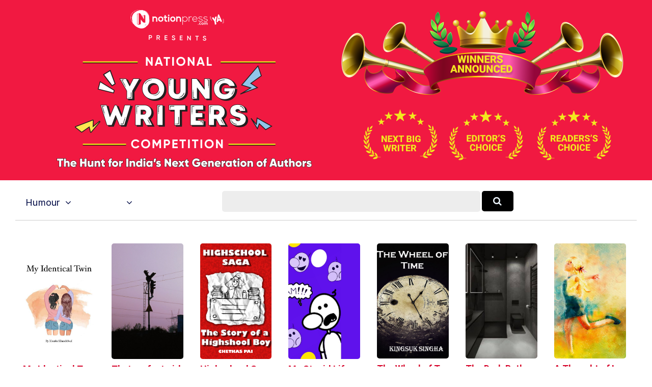

--- FILE ---
content_type: text/html; charset=UTF-8
request_url: https://notionpress.com/bn/short-stories/young-authors/humour/rank
body_size: 32663
content:
<!DOCTYPE html>
<html lang="en-US">
<head>
       <!-- Google Tag Manager -->
     <script>(function(w,d,s,l,i){w[l]=w[l]||[];w[l].push({'gtm.start':
new Date().getTime(),event:'gtm.js'});var f=d.getElementsByTagName(s)[0],
j=d.createElement(s),dl=l!='dataLayer'?'&l='+l:'';j.async=true;j.src=
'https://www.googletagmanager.com/gtm.js?id='+i+dl;f.parentNode.insertBefore(j,f);
})(window,document,'script','dataLayer','GTM-WNBFJ7Q');</script>
<!-- End Google Tag Manager --> 
  
  <meta charset="utf-8">

<link rel="alternate" href="https://notionpress.com/en/ind/login" hreflang="en-in" />
<link rel="alternate" href="https://notionpress.com/my/login/v1_signup" hreflang="en-my" />
<link rel="alternate" href="https://notionpress.com/sg/login" hreflang="en-sg" />

 


<link href="https://cdnjs.cloudflare.com/ajax/libs/font-awesome/5.15.2/css/all.min.css" rel="stylesheet" async>
  <link href="https://cdnjs.cloudflare.com/ajax/libs/font-awesome/4.7.0/css/font-awesome.css" rel="stylesheet">
  <link rel="stylesheet" href="https://cdn.jsdelivr.net/npm/bootstrap-icons@1.4.1/font/bootstrap-icons.css">
  <link rel="stylesheet" href="https://notionpress.com/images/bookstore_rewamp/2018/font/icons.woff">
  <style type="text/css">
    @font-face {
    font-family: 'icons';
    src: url('../../../images/bookstore_rewamp/2018/font/icons.eot?'),
         url('../../../images/bookstore_rewamp/2018/font/icons.otf?') format('opentype'),
         url('../../../images/bookstore_rewamp/2018/font/icons.woff2?') format('woff2'),
         url('../../../images/bookstore_rewamp/2018/font/icons.woff?') format('woff'),
         url('../../../images/bookstore_rewamp/2018/font/icons.eot?') format('embedded-opentype'),
         url('../../../images/bookstore_rewamp/2018/font/icons.ttf?') format('truetype'),
         url('../../../images/bookstore_rewamp/2018/font/icons.svg#icons') format('svg');
}
  </style>
  
  <script>
    var base_url = "https://notionpress.com/";
    var site_url = "https://notionpress.com/";
  </script>
  <meta name="p:domain_verify" content="a08e1bdef20f457e99be5143a648797c"/>
  <meta http-equiv="X-UA-Compatible" content="IE=EmulateIE11">
  <link rel="dns-prefetch" href="https://notionpress.com/">
  <link href="https://fonts.googleapis.com/css?family=Heebo:100,300,400,500,700,800,900|Roboto:100,100i,300,300i,400,400i,500,500i,700,700i,900,900i|Signika:300,400" rel="stylesheet">
  <script src="https://ajax.googleapis.com/ajax/libs/jquery/3.4.1/jquery.min.js"></script>
  <script src="https://code.jquery.com/jquery-2.2.0.min.js" type="text/javascript"></script>
  <!-- <script src="https://cdnjs.cloudflare.com/ajax/libs/popper.js/1.12.9/umd/popper.min.js" async ></script> -->
  <script src="https://maxcdn.bootstrapcdn.com/bootstrap/4.0.0/js/bootstrap.min.js" id="bootstrap-css" async ></script>
  <link href="https://cdnjs.cloudflare.com/ajax/libs/font-awesome/4.7.0/css/font-awesome.css" rel="stylesheet">
  <link rel="stylesheet" href="https://notionpress.com/new-rewamp/css/rinotification.css?">
    <!-- owl carousel -->
  
  <script src="https://notionpress.com/assets/bookstroe_design/js/owl.min.js?version=758" ></script>
  <script type="text/javascript" src="https://notionpress.com/assets/bookstroe_design/js/book_store_banner_slider.js?25" ></script>
  <link href="https://cdnjs.cloudflare.com/ajax/libs/OwlCarousel2/2.3.4/assets/owl.carousel.min.css" rel="stylesheet">
  <link href="https://cdnjs.cloudflare.com/ajax/libs/OwlCarousel2/2.3.4/assets/owl.theme.default.css" rel="stylesheet">
  <!-- owl carousel Ends -->

  
<link rel="canonical" href="https://notionpress.com/bn/short-stories/young-authors/humour/rank" />


  <script type="text/javascript" src="https://notionpress.com/new-rewamp/js/script.js" async ></script>
  <title>National Young Writers Competition - Notion Press</title>

  

      <meta property="og:type"  content="website" />
    <meta property="og:title" content="National Young Writers Competition - Notion Press"/>
    <meta property="og:image" content="https://notionpress.com/images/short_story/ss_winner/Main_YA_Web.png"/>
    <meta property="og:description" content="Join the National Young Writers Competition. Win prizes. Read amazing stories by new writers. Rate their stories and help them win."/>
    <meta property="og:url" content="https://notionpress.com/bn/short-stories/young-authors/humour/rank"/>
    <meta property="fb:app_id" content="2256944847921875" />
    <meta property="og:image:width" content="1200" />
    <meta property="og:image:height" content="630" />

    <meta name="twitter:card" content="summary_large_image" />
    <meta name="twitter:description" content="Join the National Young Writers Competition. Win prizes. Read amazing stories by new writers. Rate their stories and help them win." />
    <meta name="twitter:title" content="National Young Writers Competition - Notion Press" />
    <meta name="twitter:image" content="https://notionpress.com/images/short_story/ss_winner/Main_YA_Web.png" />
  


  <meta name="title" content="National Young Writers Competition - Notion Press">  <meta name="description" content="Join the National Young Writers Competition. Win prizes. Read amazing stories by new writers. Rate their stories and help them win.">        <meta name="viewport" content="width=device-width, initial-scale=1, maximum-scale=1,user-scalable=0"/>
  <meta http-equiv="X-UA-Compatible" content="IE=9">
  <!-- Required -->


   <!-- <link href="https://notionpress.com/new-rewamp/css/css/fontawesome-all.min.css?" rel="stylesheet" type="text/css" media="screen"> -->

   <link href="https://cdnjs.cloudflare.com/ajax/libs/font-awesome/4.7.0/css/font-awesome.min.css?" rel="stylesheet" type="text/css" media="screen">
   
   <link href="https://notionpress.com/new-rewamp/css/reset.css?" rel="stylesheet" type="text/css" media="screen">

   <link href="https://notionpress.com/new-rewamp/css/bootstrap.min.css?" rel="stylesheet" type="text/css" media="screen">
   <link href="https://notionpress.com/new-rewamp/css/newdesign.css?" rel="stylesheet" type="text/css" media="screen">
   <link href="https://notionpress.com/new-rewamp/css/for_writers_style.css?" rel="stylesheet" type="text/css" media="screen">
  <!-- <link rel="stylesheet" type="text/css" href="https://notionpress.com/new-rewamp/css/IE.css" /> -->
  <!--[if IE 11]>
  <![endif]-->

  <link rel="icon" href="https://notionpress.com/images/bookstore_rewamp/np_logo_2025.png" type="image/png"><!-- LayerSlider stylesheet -->

   <!-- Facebook Pixel Code -->
<script>
!function(f,b,e,v,n,t,s){if(f.fbq)return;n=f.fbq=function(){n.callMethod?
n.callMethod.apply(n,arguments):n.queue.push(arguments)};if(!f._fbq)f._fbq=n;
n.push=n;n.loaded=!0;n.version='2.0';n.queue=[];t=b.createElement(e);t.async=!0;
t.src=v;s=b.getElementsByTagName(e)[0];s.parentNode.insertBefore(t,s)}(window,
document,'script','https://connect.facebook.net/en_US/fbevents.js');


</script>
<!-- DO NOT MODIFY -->
<!-- Quora Pixel Code (JS Helper) -->

<script>
!function(q,e,v,n,t,s){if(q.qp) return; n=q.qp=function(){n.qp?n.qp.apply(n,arguments):n.queue.push(arguments);}; n.queue=[];t=document.createElement(e);t.async=!0;t.src=v; s=document.getElementsByTagName(e)[0]; s.parentNode.insertBefore(t,s);}(window, 'script', 'https://a.quora.com/qevents.js');
qp('init', 'b1ab3066a17a435b9a2ffcd134e71d75');
qp('track', 'ViewContent');
</script>
<noscript><img height="1" width="1" style="display:none" src="https://q.quora.com/_/ad/b1ab3066a17a435b9a2ffcd134e71d75/pixel?tag=ViewContent&noscript=1"/></noscript>
<!-- End of Quora Pixel Code -->


<link rel="alternate" href="https://notionpress.com/" hreflang="en-in" />
<!-- End Facebook Pixel Code -->



<script type='text/javascript' src='https://platform-api.sharethis.com/js/sharethis.js#property=649ea449d2ddeb001961496b&product=inline-share-buttons&product=custom-share-buttons' async='async'></script>
</head>
 
<body class="bodyContainer bn  ads_pg ">

<!-- <body class="bodyContainer bn  ads_pg">  -->
    <!-- Google Tag Manager (noscript) -->
            <noscript><iframe src="https://www.googletagmanager.com/ns.html?id=GTM-WNBFJ7Q"
height="0" width="0" style="display:none;visibility:hidden"></iframe></noscript>
    <!-- End Google Tag Manager (noscript) -->
<nav class="navbar navbar-expand-lg navbar-light" id="mainNav">
  <div class="wrapper">
           
        
    
    <style>
    .lang_menu select {border: 1px solid transparent; } 
    .lang_menu {font-size: 12px; margin: 12px 0px 0px 9px; }
    .lang_menu .language.dropdown{padding: 0px !important; margin: 0px !important; line-height: normal !important; }
    .lang_menu .language.dropdown a {font-size: 14px !important;color: #032c8d !important; }
    .lang_menu .dropdown-menu{min-width: 110px; padding: 5px 5px 0px; margin:0px;}
    .lang_menu .dropdown-menu a{padding: 5px !important;}
    .login_menu {padding: 12px 0px 10px; margin-left: 10px; }
    .login_menu a.btn.button_login {display: inline-block; padding: 13px; border: 2px solid #ff5a5f; color: #ff5a5f;border-radius: 8px;text-transform: uppercase; }
    .login_menu a.btn.button_login:hover {background: #ff5a5f; color: #fff; }
a.note_wr{background: #ffff06; margin: 0px -30px; padding:5px 0px; width: 110%; text-align: center; color: #da3923; display: block;}
a.note_wr p{margin: 2px 0px; font-size: 20px;font-weight: 500;}
a.note_wr p span img{width: 30px; margin-right: 2px}
a.note_wr p i img{width: 25px;  margin-left: 5px}

.navbar-header ul li.dashboard.my_shelf a span:before{ display: none;}
.navbar-header ul li.dashboard.my_shelf a span:after {content: ""; width: 0; height: 0; border: 0 solid transparent; border-left-width: 4px; border-right-width: 4px; border-bottom: 4px solid #de1c1c; position: absolute; left: 10px; bottom: -4px; transform: rotate(180deg);}
.navbar-header ul li.dashboard.my_shelf a span.new {margin-top: 0px; } 
.readinsta_topnav div#nav_responsive ul li.profileDropdown a.dropdown-item.my_shelf span.new{background: #de1c1c; padding: 2px 4px;font-size: 10px; color: #fff;
    border-radius: 2px;display: inline-block; height: auto;line-height: normal; position: absolute; margin-left: 10px;margin-top: -2px; left: auto !important; top: auto !important;}
.readinsta_topnav div#nav_responsive ul li.profileDropdown a.dropdown-item.my_shelf span.new:before{content: ""; width: 0; height: 0; border: 0 solid transparent; border-top-width: 0px; border-bottom-width: 0px; border-left-color: transparent; border-left-style: solid; border-left-width: 0px; border-bottom-width: 4px; border-top-width: 4px; border-left: 4px solid #de1c1c; position: absolute; left: -4px; top: 4px; transform: rotate(180deg);}
.new.ended{background: #464646 !important;margin-left: 5px !important; top: 1px !important;}
.navbar-header ul li a .new.ended:before{content:""; width:0; height:0; border: none; position:absolute; left:-4px; top:5px; transform:rotate(180deg)}
.leftNav .dropdown .dropcontent ul li.submenu a{position: relative;}
#mainNav ul li .dropcontent ul li a.title_menus {font-weight: 600; font-size: 15px; }
.leftNav .dropdown.staticpageMenu .dropcontent.salescontest .staticpage ul:nth-child(1) {
    padding: 0px;
}
@media only screen and (max-width: 940px) {
.readinsta_topnav #nav_responsive .notification-list span.close-icon, .readinsta_collections #nav_responsive .notification-list span.close-icon, body.scrollFixedNavPackage #mainNav #nav_responsive .notification-list span.close-icon {display : none; }
.note_wr p{font-size: 14px;}
.login_menu{margin-right: 10px;}
.lang_menu.web {display: none !important; }
.lang_menu.mobile {display: block !important; position: absolute; top:10px; left: 90px; z-index: 999; }
.lang_menu .language.dropdown a{height: auto !important; line-height: normal !important;} 
body.bodyContainer.ta .login_menu a.btn.button_login{font-size:12px;}
body.bodyContainer.ta #mainNav .np_mobile_menus .menu#ml-menu,body.bodyContainer.hi #mainNav .np_mobile_menus .menu#ml-menu,body.bodyContainer.en #mainNav .np_mobile_menus .menu#ml-menu{top: 107px;}
} 

@media only screen and (min-width: 320px) and (max-width: 991px){
  .np_mobile_menus .menu__wrap ul li a.my_shelf span.new{top: 2px !important;}
  a.note_wr p{font-size: 14px; line-height: 30px;}
  a.note_wr{width: 100%; margin: 0px;}
  ul.coutry_sel {
    top: 69px !important;
}
}
@media only screen and (min-width: 320px) and (max-width: 480px){
  a.note_wr p{font-size: 10px; line-height: 30px;}
}

</style>



<style>
.removeBg{font-size: 0;}
</style>
<script type="text/javascript">

$(document).ready(function(){
    var getHtmlVal=$("#onlyalerts");
    if(getHtmlVal.hasClass("in"))
    {
      $("#onlyalerts").fadeTo(2000, 500).fadeOut(500, function(){
        $("#onlyalerts").fadeOut(500);
      });
    }

    $(".preventContainer").hide();
    
    $(".add_item_form").on("blur",'.qtychange',function(){
      let qty = $(this).val();
      if(qty < 1 || isNaN(qty))
      {
        $(this).val(1);
      }
      update_cart();
    });

    $(".add_item_form").on("click",".button", function(e) {
      var btn = $(this),new_val = Number(btn.parent().find('input').val());
      new_val = btn.hasClass('additem') ? ++new_val : --new_val;
      new_val = new_val < 1 || isNaN(new_val) || new_val > 5000 ? 1 : new_val;
      let btn_clas = btn.hasClass('additem') ? '.additem' : '.delitem';
      let item_pos_on_cur_form = $(this).closest('.add_item_form').find(btn_clas).index(btn);  // take cur position od item from mob and desk form
      
      $('.add_item_form').each(function(){
        $(this).find('input.qtychange:eq('+item_pos_on_cur_form+')').val(new_val);
      });
      update_cart($(this));
    });



    function update_cart(btn = null){
      let cartValue = 0;
      $(".preventContainer").show();
      var formAction = "https://notionpress.com/store/updatecart";
      $('.add_item_form .table_responsive').each(function(){
        if($(this).is(':visible')){
            form_data = $(this).parent().serialize();
            return;
          }
      });
      if(! form_data) return;
      $.ajax({
        url: formAction,
        type: 'post',
        data: form_data,
        success:function(data){
            var res = JSON.parse(data);
            $(".preventContainer").hide();
            let subtotal_peritem = res.subtotal_peritem;
            let item_qty_peritem = res.item_qty_peritem;
            for(let i in subtotal_peritem){
              $('.subtotal_amount_item:eq('+i+')').html(subtotal_peritem[i]);   
             // $('.qtychange:eq('+i+')').val(1);
            }
            for(let j in item_qty_peritem){
              $('.desktop_view .qtychange1:eq('+j+')').val(item_qty_peritem[j]);
              $('.mobile_view .qtychange1:eq('+j+')').val(item_qty_peritem[j]);
            }
            
            
            $('.subtotal_amount').html(res.subtotal_amount);        

            $('.shipping_amount').html(res.shipping_amount);        
            $('.grant_total').html(res.grant_total);
              $('.topcart span.items,.showcart_title span').html(res.total_orders);
            if(!res.total_orders){
              $('.topcart span.items').hide();
            }


            if( ! res.total_orders){
              $('.cartbody').hide().removeClass('cartbody');
              $('.no_items_holder').show().addClass('cartbody');
              return;
            }
          }
      });
    }

    function remove_item(rowid,item_pos){
      if(! rowid ) return;
      $.ajax({
        url: "https://notionpress.com/store/removefromcart",
        type: 'post',
        data: {rowid:rowid},
        success:function(data){
            var res = JSON.parse(data);
            location.reload();
            if(res.status){
              $('#onlyalerts').show().delay(2000).fadeOut()

              if(item_pos != null ){
                    update_cart();
                    console.log(item_pos);
                //$('.add_item_form').each(function(){
                  $('.bookListing:eq('+item_pos+')').fadeOut();
                //});
              }
            }
          }
      });
    }

    $('.remove_item_btn').click(function(){
        let rowid = $(this).data('rowid');
        let item = $(this).closest('.bookListing');
        let pos = $('.bookListing').index(item);
        remove_item(rowid,pos);
    });

    $("body").on("click","button.bookstore_sprite",function(){
      var seo_url='young-authors';

      var getContentId="";
      var buttonBook=$(this);
      var getContentId=buttonBook.attr("id");
      if(getContentId=="buynow_btn")
      {
        $(this).parents("form").submit();
      }
      else
      {
        var is_loading = false;
        var getThis=$(this).parents("form");
        $(buttonBook).css("opacity","0.2");
        $(buttonBook).html('<i class="fa fa-spinner fa-spin" style="margin-top: 5px;font-family: FontAwesome;color: #fff;font-size: 16px;" aria-hidden="true"></i>');
        $(getThis).on("submit",function(e){
          // $(buttonBook).removeClass("bookstore_sprite");
          //$(buttonBook+'.bookstore_sprite').css("background-position","-239px -39px");
          $(buttonBook).parent().css("");
          //$(buttonBook).addClass("removeBg");
          // $(".removeBg").css("background","none");
          $(".removeBg").css("border","none");
          $(".removeBg").css("outline","none");
          if (is_loading) {
            return;
          }
          is_loading = true;
          $.ajax({
            type:'post',
            url:$(getThis).attr("action"),
            data:$(getThis).serialize()+ "&seo_url=" + seo_url,
            success:function(data){
              // $(buttonBook).addClass("bookstore_sprite");
              $("input[name=count]").val(1);
              $("#"+getContentId).css("background-position","-165px -6px");
              $("#"+getContentId).parent().css("border", "1px solid transparent");
              $("#"+getContentId).html("");
              $(".addtocart_btn.bookstore_sprite").html("<i class='fas fa-check fa'></i> Add to Cart");
              $("#"+getContentId).removeClass("removeBg");
              $("#"+getContentId).removeAttr("style");
              $(".cart_wr").remove();
              $(".headerContent").append(data);
              messageType("success","<i class='fas fa-check fa'></i> Added to cart");
              $("html,body").animate({scrollTop:0}, 1000, 'swing');
              $(".added_to_cart-basket").addClass("open");
            }
          });
          e.preventDefault();
        }).always(function() { if($("#"+getContentId).hasClass("redirect")){}else{is_loading = false;} });
      }
    });

  
    $("body").on("click",".itemsAdd",function(e)
    {
       
        if($(this).parents(".cart-dropdown").length)
        {

        }
        else if($(this).hasClass("redirect"))
        {

        }
        else
        {
          let invBookID = $(this).attr('data-invbookid');
          if(!invBookID) return false;

          let post_url = "https://notionpress.com/store/addtocart/" + invBookID;

          if( $('.reedemenabled').length )
            post_url = $('.reedemenabled').attr('action');

          let cartValue = 0;
          $.ajax({
            url: post_url,//$(getThis).attr("href"),
            success:function(data){
              window.location.href ="https://notionpress.com/"+"store/showcart";
              /*cartValue  =  ( parseInt( $(data).find('.added_to_cart .items').text() ) ) || cartValue;
              messageType("success","<i class='fas fa-check fa'></i> Added to cart");
              $('.carticon .items').removeClass('hid');
              $('.carticon .items').html(cartValue);
              $('.topcart').attr('href', $('.topcart').attr('data-cart-url'));
              cart_status = 1 // check this in storenav2018 x3*/

            }
          });
          e.preventDefault();
        }
    });

});
$(window).load(function(){
  $(".bookstore_sprite").each(function(){
    $(this).removeAttr("onclick");
    $(this).removeAttr("style");
  });
});
$(document).ready(function(){
  $(".bookstore_sprite").each(function(){
    $(this).attr("onclick","return false;");
    $(this).css("cursor","auto");
  });
});
function messageType(messageType,message)
{
  $("#onlyalerts .message").html(message);
  $("#onlyalerts").attr("class","alert alert-"+messageType+" alert-dismissable fade in");
  $("#onlyalerts").fadeTo(2000, 500).slideUp(500, function(){
    $("#onlyalerts").slideUp(500);
  });
}





</script>

<!-- GlobalInventory -->
<link href="https://notionpress.com/assets/select2-4.0.5/css/select2.min.css" rel="stylesheet" />
<script src="https://notionpress.com/assets/select2-4.0.5/js/select2.min.js"></script>
<link href="https://notionpress.com/assets/select2-4.0.5/css/flags.css" rel="stylesheet">
<script src="https://notionpress.com/assets/select2-4.0.5/js/jquery.flagstrap.min.js"></script>
<script type="text/javascript">
  $(document).ready(function(){

    var stop_redirect = "TRUE"; 
    var cookieSet = '';
    if (cookieSet == '' && typeof(site_url) != "undefined") {
       var geo_country = "India";
       if(geo_country != "India" && geo_country != "Singapore" && geo_country != "Malaysia" )
       $('.md-modal.md-effect-7').addClass('md-show');
       else
       manage_cookie(geo_country,stop_redirect);
    }
  });


</script>

<link href="https://notionpress.com/new-rewamp/css/commonheader/commontopnav.css?982636019" rel="stylesheet" type="text/css" media="screen">
<script src="//code.jquery.com/ui/1.12.1/jquery-ui.min.js"></script>
<script type="text/javascript">
$(document).ready(function(){
  $('.searchicon').on('click', function(){
    $('.searchbar').addClass('mvisible');
  });
  $('.backicon').on('click', function(){
    $('.searchbar').removeClass('mvisible');
  });
  $('.navbar-toggle').on('click', function(){
    $('.mview-navbar-collapse').toggle('slide', {direction: 'left'}, 500);
  });
  $("body").on("click","#profile_mobile", function(){
    if($(window).width() < 940){
      $('.np_mobile_menus .action--close').trigger('click'); // leftClose
      $('.notification-block .notification_dropdown').removeClass('dropdown-menushow');
      $('.notification-list .close-icon').hide();
      $('.profileDropdown .action--close').show();
      profileDropdown();
    }
  });

  $(".profileDropdown .action--close").on("click", function(e){
    $('.np_mobile_menus .action--close').trigger('click'); // leftClose
    $('.notification-list .close-icon').hide();
    $('.notification-block .notification_dropdown').removeClass('dropdown-menushow');
    

    $('.user_pic').hide('slide', {direction: 'right'}, 'slow');
    $('.background-fade').hide();
    $('.profileDropdown .action--close').hide();
    $('body').removeClass('noMultiScroll');
  });

  $('.notification-block').on('click', function(){

    if($(window).width() < 721){

      $('.np_mobile_menus .action--close').trigger('click');
      $('.profileDropdown .action--close').trigger('click');

      setTimeout(() => {
        if( $('.notification-block .notification_dropdown').hasClass('dropdown-menushow') )
        {
          $('.background-fade').fadeIn('fast');
          if($(window).width() < 721){
            $('.notification-list .close-icon').fadeIn();
            $('body').addClass('noMultiScroll');
          }

        }else{
          $('.notification-list .close-icon').hide();
          $('.background-fade').hide();
          $('body').removeClass('noMultiScroll');
        }

      }, 100);

    }
    
  });

  $('.notification-list .close-icon').on('click', function(){
    $('.dropdown-menushow').trigger('click');
    $('.notification-list .close-icon').hide();
    $('#background-fade').hide();
    $('body').removeClass('noMultiScroll');
  });



  // $('.notification_dropdown.dropdown-menushow').on('click',function(){
  //   $('.notification-list .close-icon').trigger('click');
  // });



});

function _notification(){
  if($(window).width() < 721){
    $('.notification-list .close-icon').css('opacity', 1);
    $('#background-fade').show();
  }else{
    $('.notification-list .close-icon').css('opacity', 0);
    $('#background-fade').hide();
  }
}

$(window).on('resize', function(){
  //_notification();
  if($(window).width() > 940){
    $('.user_pic li.logout a').removeClass('btn_secondary');
  }
});

function bodyAddClass(){
  $('body').toggleClass('scroll-hide');
}
function profileDropdown(){
  if($(window).width() < 941){
    $('.np_mobile_menus .action--close').trigger('click'); // leftClose

    $('.user_pic').show('slide', {direction: 'right'}, 'slow');
    $('.background-fade').show();
    $('.action--close').css('opacity', 1);
    $('.user_pic li.logout a').addClass('btn_secondary');
    $('body').addClass('noMultiScroll');

  }
  else{
    $('.user_pic').toggle();
    $('.user_pic li.logout a').removeClass('btn_secondary');
    $('body').removeClass('noMultiScroll');
  }
}
var home_landing_txt = "হোম পেজ";
//var window.iAmGlobal = "some val"; 
</script>

<div class="background-fade" id="background-fade"></div>

<header style='display:none' class="col-lg-12 col-md-12 readinsta_topnav stick_flash_enabled first_level_menuenabled ">

  <!-- contact us nav -->
    <div class="row top-menu">
          
     <div style="" class="top-header col-lg-6 col-md-6 col-sm-5 col-xs-5 col-5 d-inline-block nofloat">
       
     <a href="tel:044-4631-5631" style="" ><img src="https://notionpress.com/images/bookstore_rewamp/mobile-icon.png" ></a>

        <span class="call_mobile">আমাদের সাথে যোগাযোগ করুন: </span><a href="tel:044-4631-5631" class="phone_number">044-4631-5631</a>
              </div>


        <div class="text-right col-lg-6 col-md-6 col-sm-7 col-xs-7 col-7 d-inline-block align-top ">
          <div class="d-inline-block col-lg-12 text-center">
        <ul class="row navbar-nav-top d-block text-right">
             <li class="nav-item d-inline-block">
                       <a href="https://notionpress.com/bn/ind/login">লগ ইন</a>
                   
           

          </li>
        </ul>

      </div>
        </div>
  </div>
    <!-- /contact us nav -->
  
<div class="row">
<div class="navbar-header col-lg-5 col-md-5 col-sm-5 col-xs-3 col-3 d-inline-block nofloat">


<!-- MobileNav -->
<a class="hid-dontshow" href="https://notionpress.com/"  data-store-linked="https://notionpress.com/">হোম পেজ</a>

<div class="np_mobile_menus">
  <button class="action action--open" aria-label="Open Menu">
    <span class="icon icon--menu"></span></button>

  <div class="mobilewrapper">
    
    <nav id="ml-menu" class="menu">

      <div class="menu__wrap">

          <!-- main Menu -->
          <ul data-menu="main" class="menu__level" tabindex="-1" role="menu" aria-label="All">

            <li class="menu__item submenu-bottom" role="menuitem"><a class="menu__link _discover-icon"  href="https://notionpress.com/in/store">ব‌ইয়ের দোকান</a></li>
            <li class="menu__item" role="menuitem">
              <a class="menu__link _book-icon" href="https://notionpress.com/bn/for-writers" > লেখকদের জন্য </a>
            </li>
            <li class="menu__item diyin" role="menuitem"><a class="menu__link _guided-icon" href="https://notionpress.com/bn/for-writers">প্রকাশিত হন <span>সম্পূর্ণ বিনামূল্যে নিজের ব‌ই প্রকাশ করুন ও পৃথিবীর দেড়শোর ও অধিক দেশে ব‌ই বিক্রির সুযোগ পান</span></a></li>

            <li class="menu__item diyin" role="menuitem"><a class="menu__link _xpress-icon" href="https://notionpress.com/bn/outpublish">আউট পাব্লিশ <span>ঐতিহ্যবাহী এক প্রকাশনার সাথে যুক্ত হয়ে সম্পূর্ণ স্বাধীনভাবে নিজের ব‌ই নিজে প্রকাশ করার অভিঞ্জতা লাভ করুন</span></a></li>
            
             <li class="menu__item diyin" role="menuitem"><a class="menu__link _marketing-icon" href="#">বিপণন সরঞ্জাম<span>আমাদের সরঞ্জামগুলি ব্যবহার করে নিজের ব‌ইয়ের প্রচার করুন ও আর‌ও বেশি সংখ্যক পাঠকের কাছে পৌঁছে যান</span></a></li>
             <li class="menu__item diyin" role="menuitem"><a class="menu__link _guided-icon" href="https://notionpress.com/writing-course" target="_blank">Writing Courses<span>Start your writing journey with our FREE writing courses</span></a></li>
             <li class="menu__item diyin submenu-bottom menu_item_left menu_item_left1" role="menuitem">
              <a class="menu__link _book-sales-icon" data-submenu="submenu-6" aria-owns="submenu-6" href="#" >প্রতিকূলতা<span>আমাদের সরঞ্জামগুলি ব্যবহার করে নিজের ব‌ইয়ের প্রচার করুন ও আর‌ও বেশি সংখ্যক পাঠকের কাছে পৌঁছে যান</span></a>
            </li>
              <li class="menu__item" role="menuitem">
              <a class="menu__link _blog-icon" href="https://notionpress.com/blog" target="_blank" title="Blog">ব্লগ</a>
            </li>

            <li class="menu__item" role="menuitem">
              <a class="menu__link _about-icon" href="https://notionpress.com/about" target="_blank" title="About Us">আমাদের ব্যাপারে জানুন</a>
            </li>

          </ul>

          <!-- Discover Menu -->
          <ul data-menu="submenu-2" id="submenu-2" class="menu__level" tabindex="-1" role="menu" aria-label="Vegetables">
            <li class="menu__item" role="menuitem"><a class="menu__link" data-submenu="submenu-2-1" aria-owns="submenu-2-1" href="#">Notion Press Picks</a></li>
            <li class="menu__item" role="menuitem"><a class="menu__link" data-submenu="submenu-2-2" aria-owns="submenu-2-2"  href="#">Books By Genre</a></li>
          </ul>

          <!-- Marketing Tools -->

        <ul data-menu="submenu-3" id="submenu-3" class="menu__level" tabindex="-1" role="menu">
             <li class="menu__item" role="menuitem"><a class="menu__link" href="https://notionpress.com/book-marketing">লেখকের ড্যাসবোর্ড </a>
            </li>
            <li class="menu__item" role="menuitem"><a href="https://notionpress.com/book-marketing/shipping-manager">Shipping Manager</a>
            </li>
            <li class="menu__item" role="menuitem"><a href="https://notionpress.com/book-marketing/coupon-manager">Coupon Code Manager</a>
            </li>

          </ul>
            <!-- Book Sales Challenge -->
 
          <ul data-menu="submenu-6" id="submenu-6" class="menu__level" tabindex="-1" role="menu">
              <li class="menu__item" role="menuitem"><a href="#" class="title_menus"> ভারতীয় লেখক প্রতিযোগিতা</a>
                  <div class="submenu_child1">
                     <a href="https://notionpress.com/indie-author-championship/48">Indie Author Championship #32 <span class="new">New</span></a>
                      <a href="https://notionpress.com/indie-author-championship/47">Indie Author Championship #31 <span class="new ended">See Results</span></a>
                      <a href="https://notionpress.com/indie-author-championship/46">Indie Author Championship #30 <span class="new ended">See Results</span></a>
                  </div>
              </li>
              <li class="menu__item" role="menuitem"><a href="#" class="title_menus">লেখা প্রতিযোগিতা</a>
              <div class="submenu_child1">
                <a href="https://notionpress.com/write_contest">#5 Short Story Contest <span class="new">New</span></a>
                <!-- <a href="https://notionpress.com/en/story/young_authors_winners">#National Young Writers Competition<span class="new ended">ফলাফল দেখুন</span></a> -->
                <a href="https://notionpress.com/story/ssc_main">#National Writing Competition<span class="new ended">ফলাফল দেখুন</span></a>
                <a href="https://notionpress.com/bn/stories/versesoflove">#প্রেমেরকবিতা<span class="new ended">ফলাফল দেখুন</span></a>
                <!--<a href="https://notionpress.com/bn/stories/writeyourheartout">#আন্তরিক অনুভূতি প্রকাশ করুন<span class="new ended">ফলাফল দেখুন</span></a>-->
              </div> 
              </li>
             
            </ul>
      <!-- NotionPress Picks -->
      
          <ul data-menu="submenu-2-1" id="submenu-2-1" class="menu__level" tabindex="-1" role="menu" aria-label="Notion Press Picks">
              <li class="menu__item" role="menuitem">
                  <a class="menu__link" href="https://notionpress.com/in/store/topselling">Trending this week</a>
              </li>
              <li class="menu__item" role="menuitem">
                  <a class="menu__link" href="https://notionpress.com/in/store/categories/all">New Releases</a>
              </li>
                            <li class="menu__item" role="menuitem">
                  <a class="menu__link" href="https://notionpress.com/in/store/preorder">Pre-Order</a>
              </li>
              <li class="menu__item" role="menuitem">
                  <a class="menu__link" href="https://notionpress.com/in/store/freeshippingall">Free Shipping</a>
              </li>
              <li class="menu__item" role="menuitem">
                  <a class="menu__link" href="https://notionpress.com/in/store/indianlangall">Indian Languages</a>
              </li>
              <li class="menu__item" role="menuitem">
                  <a class="menu__link" href="https://notionpress.com/in/store/xpressall">Xpress Publishing</a>
              </li>
              
                                    <li class="menu__item" role="menuitem">
                            <a class="menu__link" href="https://notionpress.com/in/store/collections/bestsellers">Bestsellers</a>
                        </li>
                                        <li class="menu__item" role="menuitem">
                            <a class="menu__link" href="https://notionpress.com/in/store/collections/poetry">Poetry</a>
                        </li>
                                        <li class="menu__item" role="menuitem">
                            <a class="menu__link" href="https://notionpress.com/in/store/collections/Indian-writing">The Indian Collection
</a>
                        </li>
                                        <li class="menu__item" role="menuitem">
                            <a class="menu__link" href="https://notionpress.com/in/store/collections/contestwinners8">Winners Of The Book Sales Contest</a>
                        </li>
                                        <li class="menu__item" role="menuitem">
                            <a class="menu__link" href="https://notionpress.com/in/store/collections/management-leadership">Leadership & Management</a>
                        </li>
                                        <li class="menu__item" role="menuitem">
                            <a class="menu__link" href="https://notionpress.com/in/store/collections/crime">Crime </a>
                        </li>
                                        <li class="menu__item" role="menuitem">
                            <a class="menu__link" href="https://notionpress.com/in/store/collections/How-to">Best How to books</a>
                        </li>
                                        <li class="menu__item" role="menuitem">
                            <a class="menu__link" href="https://notionpress.com/in/store/collections/Romance">Romance</a>
                        </li>
                                        <li class="menu__item" role="menuitem">
                            <a class="menu__link" href="https://notionpress.com/in/store/collections/Career-Money">Career & Money</a>
                        </li>
                                        <li class="menu__item" role="menuitem">
                            <a class="menu__link" href="https://notionpress.com/in/store/collections/Myths-legends">Myths & Legends</a>
                        </li>
                                        <li class="menu__item" role="menuitem">
                            <a class="menu__link" href="https://notionpress.com/in/store/collections/editors-pick-tamil">Editor's Picks</a>
                        </li>
                                        <li class="menu__item" role="menuitem">
                            <a class="menu__link" href="https://notionpress.com/in/store/collections/editors-pick-hindi">Editor's Picks</a>
                        </li>
                                        <li class="menu__item" role="menuitem">
                            <a class="menu__link" href="https://notionpress.com/in/store/collections/editors-pick">Editor's Picks</a>
                        </li>
                                        <li class="menu__item" role="menuitem">
                            <a class="menu__link" href="https://notionpress.com/in/store/collections/Personal-growth">Personal Growth</a>
                        </li>
                                        <li class="menu__item" role="menuitem">
                            <a class="menu__link" href="https://notionpress.com/in/store/collections/Short_reads">Short reads</a>
                        </li>
                                        <li class="menu__item" role="menuitem">
                            <a class="menu__link" href="https://notionpress.com/in/store/collections/Travel">Travel</a>
                        </li>
                                        <li class="menu__item" role="menuitem">
                            <a class="menu__link" href="https://notionpress.com/in/store/collections/most-gifted">Most Gifted</a>
                        </li>
                                        <li class="menu__item" role="menuitem">
                            <a class="menu__link" href="https://notionpress.com/in/store/collections/Adventure">Adventure</a>
                        </li>
                          </ul>
          <!-- /NotionPress Picks -->

          <!-- booksBy Subjects -->
          <ul data-menu="submenu-2-2" id="submenu-2-2" class="menu__level" tabindex="-1" role="menu" aria-label="">
                            <li class="menu__item" role="menuitem">
                    
                    <a class="menu__link" href="https://notionpress.com/in/store/categories/literature-fiction" >
                      <span class="store_sprite" style="background-position: -146px 150px;" ></span>
                      Literature & Fiction
                    </a>
                </li>
                            <li class="menu__item" role="menuitem">
                    
                    <a class="menu__link" href="https://notionpress.com/in/store/categories/business-investing-management" >
                      <span class="store_sprite" style="background-position: -105px 234px;" ></span>
                      Business, Investing & Management
                    </a>
                </li>
                            <li class="menu__item" role="menuitem">
                    
                    <a class="menu__link" href="https://notionpress.com/in/store/categories/biographies-autobiographies" >
                      <span class="store_sprite" style="background-position: -63px 234px;" ></span>
                      Biographies & Autobiographies
                    </a>
                </li>
                            <li class="menu__item" role="menuitem">
                    
                    <a class="menu__link" href="https://notionpress.com/in/store/categories/self-help" >
                      <span class="store_sprite" style="background-position: -146px 107px;" ></span>
                      Self-Help
                    </a>
                </li>
                            <li class="menu__item" role="menuitem">
                    
                    <a class="menu__link" href="https://notionpress.com/in/store/categories/poetry" >
                      <span class="store_sprite" style="background-position: -19px 107px;" ></span>
                      Poetry
                    </a>
                </li>
                            <li class="menu__item" role="menuitem">
                    
                    <a class="menu__link" href="https://notionpress.com/in/store/categories/history-politics" >
                      <span class="store_sprite" style="background-position: -189px 192px;" ></span>
                      History & Politics
                    </a>
                </li>
                            <li class="menu__item" role="menuitem">
                    
                    <a class="menu__link" href="https://notionpress.com/in/store/categories/reference-study-guides" >
                      <span class="store_sprite" style="background-position: -64px 107px;" ></span>
                      Reference & Study Guides
                    </a>
                </li>
                            <li class="menu__item" role="menuitem">
                    
                    <a class="menu__link" href="https://notionpress.com/in/store/categories/philosophy" >
                      <span class="store_sprite" style="background-position: -189px 64px;" ></span>
                      Philosophy
                    </a>
                </li>
                            <li class="menu__item" role="menuitem">
                    
                    <a class="menu__link" href="https://notionpress.com/in/store/categories/health-fitness" >
                      <span class="store_sprite" style="background-position: -147px 192px;" ></span>
                      Health & Fitness
                    </a>
                </li>
                            <li class="menu__item" role="menuitem">
                    
                    <a class="menu__link" href="https://notionpress.com/in/store/categories/computers" >
                      <span class="store_sprite" style="background-position: -147px 234px;" ></span>
                      Computers
                    </a>
                </li>
                            <li class="menu__item" role="menuitem">
                    
                    <a class="menu__link" href="https://notionpress.com/in/store/categories/cooking-food-wine" >
                      <span class="store_sprite" style="background-position: -189px 234px;" ></span>
                      Cooking, Food & Wine
                    </a>
                </li>
                            <li class="menu__item" role="menuitem">
                    
                    <a class="menu__link" href="https://notionpress.com/in/store/categories/true-stories" >
                      <span class="store_sprite" style="background-position: -62px 66px;" ></span>
                      True Stories
                    </a>
                </li>
                            <li class="menu__item" role="menuitem">
                    
                    <a class="menu__link" href="https://notionpress.com/in/store/categories/sports-games" >
                      <span class="store_sprite" style="background-position: -188px 107px;" ></span>
                      Sports & Games
                    </a>
                </li>
                            <li class="menu__item" role="menuitem">
                    
                    <a class="menu__link" href="https://notionpress.com/in/store/categories/arts-photography-design" >
                      <span class="store_sprite" style="background-position: -22px 235px;" ></span>
                      Arts, Photography & Design
                    </a>
                </li>
                            <li class="menu__item" role="menuitem">
                    
                    <a class="menu__link" href="https://notionpress.com/in/store/categories/educational-professional" >
                      <span class="store_sprite" style="background-position: -63px 192px;" ></span>
                      Educational & Professional
                    </a>
                </li>
                            <li class="menu__item" role="menuitem">
                    
                    <a class="menu__link" href="https://notionpress.com/in/store/categories/humor" >
                      <span class="store_sprite" style="background-position: -21px 150px;" ></span>
                      Humor
                    </a>
                </li>
                            <li class="menu__item" role="menuitem">
                    
                    <a class="menu__link" href="https://notionpress.com/in/store/categories/outdoors-nature" >
                      <span class="store_sprite" style="background-position: -231px 150px;" ></span>
                      Outdoors & Nature
                    </a>
                </li>
                            <li class="menu__item" role="menuitem">
                    
                    <a class="menu__link" href="https://notionpress.com/in/store/categories/technology-engineering" >
                      <span class="store_sprite" style="background-position: -231px 107px;" ></span>
                      Technology & Engineering
                    </a>
                </li>
                            <li class="menu__item" role="menuitem">
                    
                    <a class="menu__link" href="https://notionpress.com/in/store/categories/body-mind-spirit" >
                      <span class="store_sprite" style="background-position: -105px 107px;" ></span>
                      BODY, MIND & SPIRIT
                    </a>
                </li>
                            <li class="menu__item" role="menuitem">
                    
                    <a class="menu__link" href="https://notionpress.com/in/store/categories/religion-spirituality" >
                      <span class="store_sprite" style="background-position: -105px 107px;" ></span>
                      Religion & Spirituality
                    </a>
                </li>
                            <li class="menu__item" role="menuitem">
                    
                    <a class="menu__link" href="https://notionpress.com/in/store/categories/travel" >
                      <span class="store_sprite" style="background-position: -21px 66px;" ></span>
                      Travel
                    </a>
                </li>
                            <li class="menu__item" role="menuitem">
                    
                    <a class="menu__link" href="https://notionpress.com/in/store/categories/others" >
                      <span class="store_sprite" style="background-position: -106px 65px;" ></span>
                      Others
                    </a>
                </li>
                            <li class="menu__item" role="menuitem">
                    
                    <a class="menu__link" href="https://notionpress.com/in/store/categories/dramas-plays" >
                      <span class="store_sprite" style="background-position: -21px 192px;" ></span>
                      Dramas & Plays
                    </a>
                </li>
                            <li class="menu__item" role="menuitem">
                    
                    <a class="menu__link" href="https://notionpress.com/in/store/categories/crafts-hobbies" >
                      <span class="store_sprite" style="background-position: -231px 234px;" ></span>
                      Crafts & Hobbies
                    </a>
                </li>
                            <li class="menu__item" role="menuitem">
                    
                    <a class="menu__link" href="https://notionpress.com/in/store/categories/language-studies" >
                      <span class="store_sprite" style="background-position: -62px 150px;" ></span>
                      Language Studies
                    </a>
                </li>
                            <li class="menu__item" role="menuitem">
                    
                    <a class="menu__link" href="https://notionpress.com/in/store/categories/families-relationships" >
                      <span class="store_sprite" style="background-position: -105px 192px;" ></span>
                      Families & Relationships
                    </a>
                </li>
                            <li class="menu__item" role="menuitem">
                    
                    <a class="menu__link" href="https://notionpress.com/in/store/categories/letters-essays" >
                      <span class="store_sprite" style="background-position: -104px 150px;" ></span>
                      Letters & Essays
                    </a>
                </li>
                            <li class="menu__item" role="menuitem">
                    
                    <a class="menu__link" href="https://notionpress.com/in/store/categories/music-entertainment" >
                      <span class="store_sprite" style="background-position: -189px 150px;" ></span>
                      Music & Entertainment
                    </a>
                </li>
                            <li class="menu__item" role="menuitem">
                    
                    <a class="menu__link" href="https://notionpress.com/in/store/categories/home-garden" >
                      <span class="store_sprite" style="background-position: -232px 192px;" ></span>
                      Home & Garden
                    </a>
                </li>
                            <li class="menu__item" role="menuitem">
                    
                    <a class="menu__link" href="https://notionpress.com/in/store/categories/children-young-adult" >
                      <span class="store_sprite" style="background-position: -149px 65px;" ></span>
                      Children & Young Adult
                    </a>
                </li>
                            <li class="menu__item" role="menuitem">
                    
                    <a class="menu__link" href="https://notionpress.com/in/store/categories/Bibles" >
                      <span class="store_sprite" style="background-position: -455px 55px;" ></span>
                      Bibles
                    </a>
                </li>
                            <li class="menu__item" role="menuitem">
                    
                    <a class="menu__link" href="https://notionpress.com/in/store/categories/Comics-Graphic-Novels" >
                      <span class="store_sprite" style="background-position: -498px 55px;" ></span>
                      Comics & Graphic Novels
                    </a>
                </li>
                            <li class="menu__item" role="menuitem">
                    
                    <a class="menu__link" href="https://notionpress.com/in/store/categories/Design" >
                      <span class="store_sprite" style="background-position: -542px 55px;" ></span>
                      Design
                    </a>
                </li>
                            <li class="menu__item" role="menuitem">
                    
                    <a class="menu__link" href="https://notionpress.com/in/store/categories/Young-Adult-Fiction" >
                      <span class="store_sprite" style="background-position: -589px 55px;" ></span>
                      Young Adult Fiction
                    </a>
                </li>
                            <li class="menu__item" role="menuitem">
                    
                    <a class="menu__link" href="https://notionpress.com/in/store/categories/Young-Adult-Nonfiction" >
                      <span class="store_sprite" style="background-position: -631px 54px;" ></span>
                      Young Adult Nonfiction
                    </a>
                </li>
                            <li class="menu__item" role="menuitem">
                    
                    <a class="menu__link" href="https://notionpress.com/in/store/categories/Pets-Animal-Care" >
                      <span class="store_sprite" style="background-position: -409px 55px;" ></span>
                       Pets & Animal Care
                    </a>
                </li>
                            <li class="menu__item" role="menuitem">
                    
                    <a class="menu__link" href="https://notionpress.com/in/store/categories/pets-animal-care" >
                      <span class="store_sprite" style="background-position: -409px 55px;" ></span>
                      Pets & Animal Care
                    </a>
                </li>
                      </ul>
          <!-- /booksBy Subjects -->
          <!-- /discover Menu -->
      </div>

    </nav>
    <button class="action action--close" aria-label="Close Menu" style="display: block;right: 15px;z-index:-1;"><span class="icon icon--cross"></span></button>
</div>
</div>


<!-- /MobileNav -->


  <a class="np_logo" href="https://notionpress.com/bn"><img src="https://notionpress.com/images/bookstore_rewamp/np_logo_2025.webp"></a>
    <div class="lang_menu mobile">
<div class="language dropdown show">
  <a class="btn dropdown-toggle" href="#" role="button" id="dropdownMenuLink" data-toggle="dropdown" aria-haspopup="true" aria-expanded="true">বাংলা</a>
  <div class="dropdown-menu" aria-labelledby="dropdownMenuLink">
  <a class='dropdown-item' href='https://notionpress.com/en/short-stories/young-authors/humour/rank'>English</a><a class='dropdown-item' href='https://notionpress.com/ta/short-stories/young-authors/humour/rank'>தமிழ்</a><a class='dropdown-item' href='https://notionpress.com/hi/short-stories/young-authors/humour/rank'>हिंदी</a><a class='dropdown-item' href='https://notionpress.com/mr/short-stories/young-authors/humour/rank'>मराठी</a><a class='dropdown-item' href='https://notionpress.com/ml/short-stories/young-authors/humour/rank'>മലയാളം</a>            
  </div>
</div>
</div>
  <div class="rightmenu-items"><i class="fa fa-angle-left"></i> Profile</div>

      <div class="leftNav">
        <ul>
          <!-- <li><a class="navbar-brand" href="https://notionpress.com/store"><img src="https://notionpress.com/images/bookstore_rewamp/np_logo.webp"></a></li> -->

           <!-- /dropdown staticpageMenu -->

                      



                            <li class="dropdown collectiondropdown">
                            <a href="https://notionpress.com/in/store">নতুন ব‌ই খুঁজুন <i class="fa fa-angle-down" aria-hidden="true"></i></a>
                               <div class="dropcontent">
                                  <span class="arrowtop"><em></em></span>
                                    <ul class="collection_cat">
                                      <h4>নোশান প্রেসের বাছাই করা</h4>
                                      <li><a href="https://bynge.in/" target="_blank">বিঞ্জ অ্যাপে তামিল গল্প পড়ুন</a></li>
                                                                             
                                      <li><a href="https://notionpress.com/in/store/categories/all">নতুন মুক্তিপ্রাপ্ত</a></li>
                                                                                                                  <!-- store new links -->
                                                                          </ul>


                                    <ul>
                                     <li class="dropdown categorydropdown">
                                        <h4>ধারা অনুযায়ী ব‌ই</h4>
                                          <div >
                                              <ul>
                                                                                                                                                            <li >
                                                       
                                                      <a href="https://notionpress.com/in/store/categories/literature-fiction">Literature & Fiction</a>
                                                                                                          </li>
                                                    


                                                                                                                                                                                                                <li >
                                                       
                                                      <a href="https://notionpress.com/in/store/categories/business-investing-management">Business, Investing & Management</a>
                                                                                                          </li>
                                                    


                                                                                                                                                                                                                <li >
                                                       
                                                      <a href="https://notionpress.com/in/store/categories/biographies-autobiographies">Biographies & Autobiographies</a>
                                                                                                          </li>
                                                    


                                                                                                                                                                                                                <li >
                                                       
                                                      <a href="https://notionpress.com/in/store/categories/self-help">Self-Help</a>
                                                                                                          </li>
                                                    


                                                                                                                                                                                                                <li >
                                                       
                                                      <a href="https://notionpress.com/in/store/categories/poetry">Poetry</a>
                                                                                                          </li>
                                                    


                                                                                                                                                                                                                <li >
                                                       
                                                      <a href="https://notionpress.com/in/store/categories/history-politics">History & Politics</a>
                                                                                                          </li>
                                                    


                                                                                                                                                                                                                <li >
                                                       
                                                      <a href="https://notionpress.com/in/store/categories/reference-study-guides">Reference & Study Guides</a>
                                                                                                          </li>
                                                    


                                                                                                                                                                                                                <li >
                                                       
                                                      <a href="https://notionpress.com/in/store/categories/philosophy">Philosophy</a>
                                                                                                          </li>
                                                    


                                                                                                                                                                                                                <li class="last">
                                                       
                                                      <a href="https://notionpress.com/in/store/categories/health-fitness">Health & Fitness</a>
                                                                                                          </li>
                                                    


                                                                                                                                                                                                                    <li >
                                                           
                                                          <a href="https://notionpress.com/in/store/categories" class="allcollection">বেশি পড়ুন</a>
                                                                                                                  </li>
                                                    


                                                                                                                                                    </ul>
                                          </div>
                                      </li>
                                    </ul>
                                     <ul class="discover-menu">
                                        <div class="discover-footer">
                                          <p>স্বাধীনতা লেখকদের লেখা আবিষ্কার করুন ও পড়ুন</p>
                                          <a href="https://notionpress.com/in/store"><span>বুক স্টোর পরিদর্শন করুন</span> <i class="fa fa-angle-right" aria-hidden="true"></i></a>
                                          <img src=""  data-src="https://notionpress.com/images/bookstore_rewamp/2018/discover-menu.png" class="dataserc" alt="">

                                        </div>
                                      </ul>

                                </div>
                            </li>



          <!-- Author dashboard -->
                    
<li class="dropdown staticpageMenu"> <a class="main_menu"  href="https://notionpress.com/bn/for-writers">লেখকদের জন্য <i class="fa fa-angle-down" aria-hidden="true"></i>
  <!-- <span class="new">New</span>  -->
</a>


<div class="dropcontent salescontest">
              <span class="arrowtop"></span>
              <ul class="for_writers_menus">
                   <li class="submenu">
                    <h4>লেখকদের জন্য</h4>
                    <div class="sub_child"><a href="https://notionpress.com/bn/for-writers"><strong>প্রকাশিত হন</strong> <p>Publish your book and sell across 150+ countries</p><i class="fa fa-angle-right" aria-hidden="true"></i>
</a></div> 
                   </li>
                   <li class="submenu">
                    <div class="sub_child"><a href="https://notionpress.com/bn/outpublish"><strong>আউট পাব্লিশ</strong> <p>ঐতিহ্যবাহী এক প্রকাশনার সাথে যুক্ত হয়ে সম্পূর্ণ স্বাধীনভাবে নিজের ব‌ই নিজে প্রকাশ করার অভিঞ্জতা লাভ করুন</p><i class="fa fa-angle-right" aria-hidden="true"></i>
</a></div> 
                   </li>
                   <li class="submenu">
                    <div class="sub_child"><a href="https://notionpress.com/book-marketing"><strong>বিপণন সরঞ্জাম</strong> <p>আমাদের সরঞ্জামগুলি ব্যবহার করে নিজের ব‌ইয়ের প্রচার করুন ও আর‌ও বেশি সংখ্যক পাঠকের কাছে পৌঁছে যান</p><i class="fa fa-angle-right" aria-hidden="true"></i></a></div> 
                   </li>
      <li class="submenu">
                    <div class="sub_child"><a href="https://notionpress.com/writing-course" target="_blank"><strong>Writing Courses</strong> <p>Start your writing journey with our FREE writing courses</p><i class="fa fa-angle-right" aria-hidden="true"></i></a></div> 
                   </li>              
                   </ul>
                <ul class="challenges_menus">
                  <li class="submenu">
                      <h3>ভারতীয় লেখক প্রতিযোগিতা</h3> 
                      <div class="sub_child">
                        <a href="https://notionpress.com/indie-author-championship/48">Indie Author Championship #32 <span class="new">New</span></a>
                      <a href="https://notionpress.com/indie-author-championship/47">Indie Author Championship #31 <span class="new ended">See Results</span></a>
                      <a href="https://notionpress.com/indie-author-championship/46">Indie Author Championship #30 <span class="new ended">See Results</span></a>
                      </div> 
                    </li>
                   <li class="submenu">
                    <h4>প্রতিকূলতা</h4>
                    <h3>লেখা প্রতিযোগিতা</h3>
                    <div class="sub_child">
                    <a href="https://notionpress.com/write_contest">#5 Short Story Contest <span class="new">New</span></a>
                    <!-- <a href="https://notionpress.com/en/story/young_authors_winners">#National Young Writers Competition<span class="new ended"> ফলাফল দেখুন</span></a> -->
                    <a href="https://notionpress.com/story/ssc_main">#National Writing Competition<span class="new ended"> ফলাফল দেখুন</span></a>
                    <a href="https://notionpress.com/bn/stories/versesoflove">#প্রেমেরকবিতা <span class="new ended">ফলাফল দেখুন</span></a>
                    <!--<a href="https://notionpress.com/bn/stories/writeyourheartout">#আন্তরিক অনুভূতি প্রকাশ করুন<span class="new ended">ফলাফল দেখুন</span></a> -->
                  </div>
                   </li>
                 
                   <li class="btn_Get_Started"><a href="https://notionpress.com/bn/for-writers" class="btn btn-primary">শুরু করে দিন</a></li>
                   </ul> 
                   <div class="author_reviews">
                   <div class="row">
                     <div class="photos col-5"><img src="https://notionpress.com/new-rewamp/images/for_writers/menus_author_img.webp"></div>
                     <div class="content col-7"><p>"আপনার সাথে কাজ করে ও কথা বলে আমার ভালো অভিজ্ঞতা হল এবং নির্ধারিত সময়সীমার ভিতর প্রকাশনার সমস্ত কাজ পরিকল্পনা ও নিষ্পন্ন করায় আপনার দক্ষতা দেখে আমরা অভিভূত। "</p><strong>সুব্রত সৌরভ<span>"কুছ ওহ পল" - ‌এর লেখক</span></strong></div>
                     </div>
                   </div>
</li>
       </ul>
    </div>

  </div>




  <div class="text-right col-lg-7 col-md-7 col-sm-7 col-xs-9 col-9 d-inline-block align-top nav_style_res" id="nav_responsive">
    <ul>
      <li class="searchMenu"><!-- search bar -->
        <div class="searchicon">
          <div class="col-md-1 nopadding">
           <!--  <button id="search" name="search" class="btn btn-success"><i class="menu-search"></i></button> -->
            <i class="menu-search"></i>
          </div>
        </div>
        <div class="searchbar">

          
          <form action="https://notionpress.com/store/s" accept-charset="utf-8" method="get" name="product_search_box">          <span class="backicon"><i class="fa fa-times"></i></span>
          <input id="query" name="NP_Books[query]" type="text" placeholder="ব‌ইয়ের শিরোনাম বা লেখকের নাম ব্যবহার করে খুঁজুন " class="form-control" required="" title="" style="">
          <div class="col-md-1 nopadding searchButton d-inline-block">
          <!-- <button id="search" class="btn btn-success"><span class="search-icon"></span></button> -->
           <!-- <img src="https://notionpress.com/images/bookstore_rewamp/magnifying-glass.png"  style="width:20px;height:20px">  -->
          <i class="menu-search"></i>

          </form>          </div>
        </div>
      </li>
      <!-- Landingpage menu -->
      <!-- <li class="staticMenu">
        <div class="blog"> <a href="https://notionpress.com/blog"  target="_blank" title="Blog">Blog</a> </div>
        <div class="aboutus"> <a href="https://notionpress.com/about"  target="_blank" title="About Us"> About Us</a> </div>
      </li> -->

      <!-- storeNew -->
      <!-- country section -->
      
     

      <!-- Readinsta Notification -->
      
      <!-- cart icon -->
           <li class="lang_menu web">
    <!-- <select name="lang_select" id="">
  <option value="english">English</option>
  <option value="tamil">Tamil</option>
  <option value="hindi">Hindi</option>
</select> -->
<div class="language dropdown show">
  <a class="btn dropdown-toggle" href="#" role="button" id="dropdownMenuLink" data-toggle="dropdown" aria-haspopup="true" aria-expanded="true">বাংলা</a>
  <div class="dropdown-menu" aria-labelledby="dropdownMenuLink">
  <a class='dropdown-item' href='https://notionpress.com/en/short-stories/young-authors/humour/rank'>English</a><a class='dropdown-item' href='https://notionpress.com/ta/short-stories/young-authors/humour/rank'>தமிழ்</a><a class='dropdown-item' href='https://notionpress.com/hi/short-stories/young-authors/humour/rank'>हिंदी</a><a class='dropdown-item' href='https://notionpress.com/mr/short-stories/young-authors/humour/rank'>मराठी</a><a class='dropdown-item' href='https://notionpress.com/ml/short-stories/young-authors/humour/rank'>മലയാളം</a>  
  </div>
</div>
      </li>

      <!-- Profile icon / login -->
      <li class="login_menu">
               <a href="https://notionpress.com/bn/for-writers" class="btn btn-primary button_login">শুরু করে দিন</a>
        
      </li>


    </ul>



  </div>

</div>
</header>


  <!-- MultiLevel Menu -->
  <!-- demo styles -->
  
  <!-- <link rel="stylesheet" type="text/css" href="https://notionpress.com/assets/store/multi-level-menu/css/demo.css?982636019" />
   -->
  <!-- menu styles -->
  <link rel="stylesheet" type="text/css" href="https://notionpress.com/assets/store/multi-level-menu/css/component.min.css?982636019" />
  
  <script src="https://notionpress.com/assets/store/multi-level-menu/js/modernizr-custom.js"  ></script>

<!-- /view -->
  <script src="https://notionpress.com/assets/store/multi-level-menu/js/classie.js?982636019"  ></script>
  <script src="https://notionpress.com/assets/store/multi-level-menu/js/dummydata.js" ></script>
  <script src="https://notionpress.com/assets/store/multi-level-menu/js/main.js?982636019"  ></script>
  <script>
  (function() {
    var menuEl = document.getElementById('ml-menu'),
      mlmenu = new MLMenu(menuEl, {
        // breadcrumbsCtrl : true, // show breadcrumbs
        // initialBreadcrumb : 'all', // initial breadcrumb text
        backCtrl : false, // show back button
        // itemsDelayInterval : 60, // delay between each menu item sliding animation
        onItemClick: loadDummyData // callback: item that doesn´t have a submenu gets clicked - onItemClick([event], [inner HTML of the clicked item])
      });

    // mobile menu toggle
    var openMenuCtrl = document.querySelector('.action--open'),
      closeMenuCtrl = document.querySelector('.action--close');

    openMenuCtrl.addEventListener('click', openMenu);
    closeMenuCtrl.addEventListener('click', closeMenu);

    function openMenu(e) {
      $('.profileDropdown .action').trigger('click');
      $('.notification-block .notification_dropdown').removeClass('dropdown-menushow');

      e.stopPropagation();
      document.getElementById('background-fade').style.display = 'block';
      classie.add(menuEl, 'menu--open');
      closeMenuCtrl.focus();
      closeMenuCtrl.style.opacity = 1;
      $('body').addClass('noMultiScroll');
    }

    function closeMenu() {
      document.getElementById('background-fade').style.display = 'none';
      classie.remove(menuEl, 'menu--open');
      openMenuCtrl.focus();
      closeMenuCtrl.style.opacity = 0;
      $('body').removeClass('noMultiScroll');
    }

    // simulate grid content loading
    var gridWrapper = document.querySelector('.content');

    function loadDummyData(ev, itemName) {
      ev.preventDefault();

      closeMenu();
      gridWrapper.innerHTML = '';
      classie.add(gridWrapper, 'content--loading');
      setTimeout(function() {
        classie.remove(gridWrapper, 'content--loading');
        gridWrapper.innerHTML = '<ul class="products">' + dummyData[itemName] + '<ul>';
      }, 700);
    }

  })();
  </script>
  <!-- /MultiLevel Menu -->


<script type="text/javascript">
  //coutry select - changer
  var cart_status = "0";
</script>

<script type="text/javascript">
  $(".searchbar").click(function(){
    $("#query").focus();

  });
</script>

<style>
.hid-dontshow{display:none !important;}

</style>
<script>

$('#background-fade').click(function(){
  $('.action.action--close').click()
});

$(document).ready(function(){
  lang_popup_cookie = "";
  for_writer_3 = "short-stories";
$('.dataserc').each(function() { 
 var dataserc = $(this).attr('data-src');
  var e = $(window).width();
   if (e >= 992)
     {
       $(this).attr('src', dataserc);
       }
     });
     if(lang_popup_cookie != '1' && for_writer_3 == 'for-writers-en4'){
        //$("#exampleModalCenter").modal("show");
        //$(".modal-open").css("overflow","hidden"); 
     }
      

     $('#exampleModalCenter').on('hide.bs.modal', function () {
      $(".modal-open").css("overflow","auto");  
    });

});
$('.searchButton').click(function(){
  $('form[name=product_search_box]').submit();
});


</script>


    <!--  -->
        <style>
 
.bodyContainer{position: relative;}
.bodyContainer #onlyalerts{position: fixed;top: 0px;width: 100%;z-index: 99999;}
</style>
<div id="onlyalerts" class="alert alert-success alert-dismissable fade " style="display: none">
    <a href="#" class="close" data-dismiss="alert" aria-label="close">&times;</a>
    <span class="message"></span>
    <i class="fa fa-shopping-cart" aria-hidden="true"></i>
  </div>

    
    

    </div>
</nav>
    <div style='margin-top:-1px !important' class="wrapper new publish_landingpage stick_flash_enabled " >
  <!-- This section is only for demonstration purpose only. Just remove the div "divStyleSwitcher" -->

  
<style>
  .progressive {
    overflow: hidden;
    position: relative;
    background: #efefef
}

.progressive__img {
    width: 100%;
    height: 100%;
    transform: translateZ(0);
    -moz-transform: translateZ(0);
    -webkit-transform: translateZ(0);
}

.authorImg {
    min-height: 110px !important;
}
.pop_author{
        min-height:124px !important;
    }
.progressive--not-loaded {
    filter: blur(30px);
    transform: scale(1.1);
    -moz-transform: scale(1.1);;
    -webkit-transform: scale(1.1);
}

.progressive--is-loaded {
    filter: blur(20px);
    animation: a 0.5s both;
    -moz-animation-name: a 0.5s both;
    
    transform: scale(1);
    -moz-transform: scale(1);;
    -webkit-transform: scale(1);
}

@keyframes a {
    0% {
        filter: blur(20px)
    }

    to {
        filter: blur(0)
    }
}

.bookList>a:before {
        background-color: transparent !important;
}

@media (min-width: 1281px) {
    .progressive__img.progressive--not-loaded:not(.pop_author){
        min-height:300px;
    }
    .pop_author{
        min-height:124px;
    }
}

@media (min-width: 1025px) and (max-width:1280) {
    .progressive__img.progressive--not-loaded:not(.pop_author) {
        min-height:234px;
    }
    .pop_author{
        min-height:124px;
    }
}

</style>
  

  <script>
let progressiveIntersection = {
    images : document.querySelectorAll('.bookList .progressive--not-loaded'),
    config : { rootMargin: '50px 0px',threshold: 0.01},
    observer : '',
    imageCount : '',
    load : function(){
        if( ! window.desktop_screen) return;
        progressiveIntersection.images =  document.querySelectorAll('.bookList .progressive--not-loaded');
        progressiveIntersection.imageCount = progressiveIntersection.images.length;
        if(!('IntersectionObserver' in window)){
            progressiveIntersection.loadImagesImmediately(progressiveIntersection.images);
        }else{
            progressiveIntersection.observer = new IntersectionObserver(this.onIntersectionCb,this.config);
            for (let i = 0; i < this.imageCount; i++) { 
                let image = this.images[i];

                if (image.classList.contains('progressive--is-loaded'))
                    continue;
                    progressiveIntersection.observer.observe(image);
            }
        }
    },
    // loadImagesImmediately: function(images){
    //     recyce_images();
    // },
    loadImagesImmediately: function(images){
       Array.from(images).forEach(image => {
      const src = image.dataset.preload || image.dataset.progressive;
      progressiveIntersection.applyImage(image, src);
      });
   }, 
    onIntersectionCb : function(entries){
        if(this.imageCount == 0)
        progressiveIntersection.observer.disconnect();

        for (let i = 0; i < entries.length; i++) { 
            let entry = entries[i];
            if (entry.intersectionRatio > 0) {
                this.imageCount--;

                progressiveIntersection.observer.unobserve(entry.target);
                progressiveIntersection.preloadImage(entry.target);
            }
        }
    },
    preloadImage : function (image) {
        const src = image.dataset.preload || image.dataset.progressive;
        if (!src) return;
        return progressiveIntersection.fetchImage(src).then(() => { progressiveIntersection.applyImage(image, src); });
    },
    fetchImage : function (url) {
        return new Promise((resolve, reject) => {
            const image = new Image();
            image.src = url;
            image.onload = resolve;
            image.onerror = reject;
        });
    },
    applyImage: function (img, src) {
        img.classList.add('progressive--is-loaded');
        img.src = src;
        img.classList.remove('progressive--not-loaded');
        if(!img.classList.contains('authorImg')){
            if(!img.classList.contains('pop_author'))
            $('.bookList .progressive--not-loaded').not('.pop_author').css('min-height', img.height); // that for owl - next scroll -adjust height
        }
    }
}

$(document).ready(function(){
    progressiveIntersection.load();
});
</script>

<style type="text/css">
  .language_popup h2{color: #fff;margin-bottom: 20px; font-size: 20px; font-weight: 600}
  .language_popup .modal-content{background: #0f2e88; color: #fff; padding: 20px 10px;}
.language_popup .modal-dialog{max-width: 700px;}
.language_popup .modal-content a.btn{color: #fff; border: 1px solid #fff; border-radius: 5px; padding: 5px 35px; margin: 0px 5px 10px;min-width: 150px;}

@media only screen and (max-width: 940px) {
  .language_popup {padding: 0px !important; bottom: 0px; }
  .language_popup .modal-dialog {width: 100%; max-width: 100%; margin: 9% 0px 0px; align-items: end; }
}
@media only screen and (min-width: 320px) and (max-width: 480px){
  a.note_wr p{font-size: 10px; line-height: 30px;}
  .language_popup .modal-content a.btn{padding: 5px 20px; min-width: 130px;} 
}
</style>
<!-- Modal -->
<div  class="modal language_popup fade" id="exampleModalCenter" tabindex="-1" role="dialog" aria-labelledby="exampleModalCenterTitle" aria-hidden="true">
  <div class="modal-dialog modal-dialog-centered" role="document">
    <div class="modal-content">
      <div class="modal-body">
      <h2>Choose language to continue</h2>
        <a href="https://notionpress.com/en/short-stories/young-authors/humour/rank" class="btn">English</a>
        <a href="https://notionpress.com/ta/short-stories/young-authors/humour/rank" class="btn">தமிழ்</a>
        <a href="https://notionpress.com/hi/short-stories/young-authors/humour/rank" class="btn">हिंदी</a>
        <a href="https://notionpress.com/mr/short-stories/young-authors/humour/rank" class="btn">मराठी</a>
        <a href="https://notionpress.com/ml/short-stories/young-authors/humour/rank" class="btn">മലയാളം</a>
        <a href="https://notionpress.com/bn/short-stories/young-authors/humour/rank" class="btn">বাংলা</a>
      </div>
    </div>
  </div>
</div>

 
<link href="https://fonts.googleapis.com/css?family=Roboto" rel="stylesheet">
<link href="https://fonts.googleapis.com/css2?family=Inter:wght@300;400;500;700;900&display=swap" rel="stylesheet"> 
<link rel="stylesheet" href="https://notionpress.com/stylesheets/story.css?982636019" type="text/css" media="screen" />
<link rel="stylesheet" href="https://notionpress.com/stylesheets/leaderboard.css?982636019" />
<link rel="stylesheet" href="https://notionpress.com/stylesheets/discover.css?982636019" />

<script type="text/javascript" src="https://notionpress.com/js/discover.js"></script>
<script type="text/javascript" src="https://notionpress.com/js/readingtime.js"></script>
<style>

.contest_wrapper{
	font-family: 'Inter', sans-serif;
}
.start_writing {min-width: 140px !important;}
.title_wr {position: absolute; left: 0; right: 0; width: 40%; margin: 2% auto; top:auto; bottom: auto; }
.title_wr p{font-family:Georgia,Serif; font-size: 16px; color: #000;}
.banner a.btn{background: none; border: none;bottom: 30px;position: absolute;left: 0px; right: 0px; margin: auto;}
.banner a.btn_1 { margin-left: 28%; width: 20%; }

.theme1 .well_wrapper{background: #000F5E;}
.theme1 input{border-radius:5px; }
.theme1 .btn-primary{border-radius:5px;font-size: 18px;
    font-weight: 700;
    text-transform: initial;}
body.ta .theme1 .btn-primary{font-size: 15px;}
.theme1 .btn-primary:active, .theme1 .btn-primary:not(:disabled):not(.disabled):active, .theme1 .btn-primary:not(:disabled):not(.disabled):focus{color: #fff !important;
background-color: #fdabaf;
border-color: #fdabaf;}
.theme1 .story_sample_font{font-size: 14px;white-space: nowrap;
    text-overflow: ellipsis;
    overflow: hidden;
    word-break: break-all;}
.story_sample_font{
	margin: 0 0 0px;
	font-weight: 400;
	font-size: 14px;
	font-family:Georgia, Cambria, "Times New Roman", Times, Serif;
	line-height: 24px;
	color: #031B9B;
 }

.theme1 .list_view{padding: 0px;color: #037AF6;}
.theme1 .list_view span{margin: 0px 0px; font-size: 15px;}
 .pageItem{
         display: inline-block;
    padding: 0px 12px;
    margin: 0px 5px;
    color: #000000;
    text-decoration: none;
    border: 1px solid #dedede;
    border-radius: 3px;
 }
.mystories_head{ 
	text-align: left;padding-bottom: 0px;
}
.leftNav1 li.dropdown_content {
    min-width: 190px;
}
.lview {
    font-size: 18px;
    font-family: "Inter";color:#000B46;
}
.mystories_head .row{max-width: 1100px;
    margin: 0 auto;} 
.mystories_head h3 {
    font-size: 32px;
    margin-bottom: 5px;
    display: inline-block;
    color: #031B9B;
    vertical-align: top;
}
.mystories_head a{
    padding: 4px 20px;
    line-height: 32px;
    margin: 10px 5px;
    text-decoration: none;
    display: inline-block;
}
.mystories_head a.btn_view_story{
	background: #000;
	color:#fff;
}
.sub_td {  
    display: block;
    font-weight: 500;
    font-size: 18px;
    color: #000B46;
    font-family: 'Inter', sans-serif !important;
}
.left_nav div{display: inline-block;text-align: center;width: 9%;
    padding-left: 25px;}
body.ta .left_nav div{width: 18%;}
body.hi .left_nav div{width: 14%;}
body.ta .searchForm input {width: 48%;}
body.ta .well_wrapper h4 {
    font-size: 24px !important;
    line-height: 31px;
    margin: 0 !important;
}
.left_nav div p {
    /*border-right: 1px solid #ccc;*/
    margin-bottom: 0;
    min-height: 54px;
    font-weight: 500; 
}
h1, h2, h3, h4, h5 {
    font-family: 'Roboto', sans-serif;
    font-weight: 900;
}
/*.left_nav div:nth-child(2) p {
    border-right: 0px solid #ccc;}*/
.theme1 a{color: #FF005C;}
.theme1 .wordsfrommyheart_types{padding: 40px 0px; } 
.theme1 .wordsfrommyheart_types h2{font-size: 24px; color: #FF416C;}
.theme1 .wordsfrommyheart_types .btn {padding: 10px 25px; display: inline-block; background: #ff005c; margin: 20px 10px 0px; min-width: 190px; color: #fff; font-weight: 600; }

.theme1 .story_preview_wrapper {
    width: 14%;padding: 25px 15px;
    display: inline-block;
    vertical-align: top;
    border-radius: 5px;
    padding-bottom: 0px;
    border-bottom: 0px;margin-bottom: 0px;box-shadow: none;
}
.theme1 .story_readMore img{display: block;width: 100%; margin-bottom: 8px; border-radius: 5px;}
.theme1 .story_title, .theme1 .story_readMore{word-break: break-all;
    font-size: 18px;
    color: #031B9B;
    margin-bottom: 2px;
    text-decoration: none;font-weight: 700;
    white-space: nowrap;
    overflow: hidden;
    text-overflow: ellipsis;font-family: "Roboto",sans-serif;}
.theme1 .story_preview{margin-bottom: 30px;}

.theme1 .published_time_wrapper a,.theme1 .published_time_wrapper{color:#000; font-size: 12px;}
.theme1 .leftNav1 li.dropdown_content .dropcontent1 ul li.submenu1 a:hover {background: #ff005c; color: #fff; }
.theme1 .pageItem.currentPageItem{background-color: #ff005c;
border: 1px solid #ff005c;}
.theme1 .table_wrapper.full_view {width: 120%; margin-left: -9.5%; }
.theme1 .story_readMore{overflow: hidden; display: -webkit-box; -webkit-line-clamp: 2; -webkit-box-orient: vertical;} 
.theme1 p.date_wr{color: #ff005c;}
.theme1 p.date_wr strong{display: block; font-weight: 600;font-size: 18px;}
.contest_wrapper .banner_new {
    background: #000F5E;
}
.contest_wrapper.ind_wr .banner_new img {
    width: 100%;
   /* display: block;
    text-align: center;
    margin: 0 auto;
    padding: 20px;*/
}
.banner img{left:0 !important;}
.logo_30{padding-top: 65px !important;}
.banner_new p{font-size: 32px;
    color: #FFCACA;
    padding: 20px;
}
.addmargin_horizontal {
    display: inline-block;
    vertical-align: top;
    width: 24.5%;
    position: relative;
    padding: 5px;
}
.theme1 .well_wrapper {
    background: #000B46;padding: 30px;
}
.well_wrapper h4{font-size: 24px;
    font-weight: 400;}
   .addmargin_horizontal input , .addmargin_horizontal input[type=email]{
    width: 100%;
    color: #fff;
    padding: 8px 50px 8px 24px;
    border: 1px solid #ED2F84;
    background: #000B46;
}
.addmargin_horizontal .fv-icon-no-label {
    top: 22px !important;
    right: 35px;
    position: absolute;
    color: #fff;
}
input:-internal-autofill-selected {
    appearance: menulist-button;
    background-image: none !important;
    background-color: #000B46 !important;
    color: -internal-light-dark(black, white) !important;
}
.btn-primary,.btn-primary:hover, .btn-primary:focus {
    color: #fff !important;
    background-color: #ED2F84 !important;
    border-color: #ED2F84 !important;
}
.left_nav{
	text-align: center;
    padding: 25px 0 0;
}
.start_writing{
	background: #037AF6;
    font-size: 18px;
    font-weight: 700;
    font-family: "Inter",sans-serif;
    color: #fff !important;
    border-radius: 5px;
    border: 1px solid #037AF6;
    width: 35%;

}
.searchForm input{
	width: 58%;
    background: #EDEDED;
    border: 0px;
    height: 41px;
    padding: 10px;
}
.searchForm{display: inline;}
.leftNav1 ul{display: inline-block;}
.search_btn{
	background: #037AF6;
    font-family: "Inter";
    text-transform: initial;
    border: 0px;
    padding: 2px 22px;
    border-radius: 5px;
    font-size: 18px;
    font-weight: 500;
}
#mainContainer1{padding: 0 30px;
    width: 100%;
    max-width: 100%;
}
.theme1 .table_wrapper.full_view {
    width: 100%;
    margin-left: 0;text-align: left;
}
.pageItem {
    padding: 0px !important;}
.pageItem a,.currentPageItem {padding: 12px !important;cursor: pointer; text-decoration: none;}
.pagination_wrapper a{text-decoration: none;}
.currentPageItem{height: 33px;
    vertical-align: top;
    line-height: 10px;}
.book_content{width: 80%;margin: 0 auto;}
.book_desc h3{font-size: 32px;color: #ED2F84;line-height: 38px;}
.book_desc p{font-size: 20px;color: #031B9B;}
a.card-link {
    font-size: 20px;
    color: #031B9B;
    font-weight: 400;
}
.card-body {
    font-size: 18px;
    font-weight: 400;
    text-align: left;
    font-family: 'Roboto', sans-serif !important;
    color: #031B9B;
}
.card-header{text-align: left;background-color: #fff;}
.card {
    border: 1px solid #037AF6;
    border-radius: 0.25rem;
    margin-bottom: 30px;
}
.rr_filled{background-image: url(https://notionpress.com/images/short_story/reviews_sprite11.png);display: inline-block !important;background-size: 250px;}

.star{
	width: 16px;
    height: 21px;
    vertical-align: bottom;
}
.star_full{
    background-position: 4px -402px;
}
.star_half{
    background-position: -61px -402px;
}
.star_empty{
    background-position: 139px -191px;
}
h1.section-title {
    font-weight: 600;
    font-size: 24px;
    color: #000B46;
}
.tab_section{text-align: center;
    margin: 0 auto;}
.tab_section .nav li {
    width: 225px;
    color: #000F5E;
    padding: 0;
    margin: 0;
    display: inline-block;
    text-align: center;
    border-radius: 50px 0 0 50px;
    height: 50px;
    background: #F4F4F4;
}
.tab_section .nav li:nth-child(2){
	border-radius: 0 50px 50px 0;
} 
.tab_section .nav li.active{
	background: #000F5E;color: #fff;
}
.tab_section .nav li a{padding: 8px;
    margin: 0;color: #000F5E;font-size: 20px;font-weight: 500;}
.tab_section .nav li.active a{
    font-size: 23px;font-weight: 700;
    color: #fff;}
.card-body *{font-size: 18px !important;color: #031B9B !important;}
.m_view{display: none;}
.story_type{font-size: 14px;
    font-weight: 400;
    background: rgba(3, 122, 246, 0.08);
    padding: 5px;
    color: #031B9B;white-space: nowrap;
    overflow: hidden;
    text-overflow: ellipsis;}
.list_view{font-family: "Roboto",sans-serif;}
.pull-left img{width: 15px !important;height: 15px;display: inline-block !important;}  
 .list_view .pull-left{color: #EE2F85;
    font-size: 14px;
    font-weight: 700;} 
.card-body a{color: #037AF6 !important;font-weight: 500;font-size: 14px !important; display: block;text-decoration: underline;}
.formLabel{position: absolute;
    top: -10px;
    background: #000B46;
    left: 21px;
    color: #fff;
    font-size: 13px;
    font-weight: 300;
    padding: 0 5px;}
input:-webkit-autofill, textarea:-webkit-autofill, select:-webkit-autofill {
    background-color: transparent !important;
    -webkit-box-shadow: 0 0 0 30px transparent inset !important;
}
input:-webkit-autofill, input:-webkit-autofill:hover, input:-webkit-autofill:focus textarea:-webkit-autofill, textarea:-webkit-autofill:hover textarea:-webkit-autofill:focus, select:-webkit-autofill, select:-webkit-autofill:hover, select:-webkit-autofill:focus {
    -webkit-text-fill-color: #ffffff;
}
.btn_view_con{background: #007DFF;color: #fff !important;font-size: 16px;font-weight: 600;padding: 10px 50px;border-radius: 5px;border: 1px solid #007DFF; font-family: 'Roboto', sans-serif !important;position: absolute;
    bottom: 50px;
    right: 15%;}
body.ta .btn_view_con,body.hi .btn_view_con{ bottom: 20px;font-size: 12px;
    padding: 10px;}
body.ta .contest_wrapper .banner_new {
    /*height: 500px;*/
}   
.contest_wrapper .banner_new {
    position: relative;
}
.pagination_wrapper {
    margin: 15px 0;
    text-align: center;
}
.bottom_banner img{width: 80%;margin: 0 auto;}

.young-authors .well_wrapper{background: #D6042B;}
.young-authors .banner_new {background: #D6042B;}
.young-authors .well_wrapper h4 span{color: #F2E91E !important;}
.young-authors .well_wrapper .btn-primary, .young-authors .well_wrapper .btn-primary:hover, .young-authors .well_wrapper .btn-primary:focus {
    color: #000 !important;
    background-color: #F2E91E !important;
    border-color: #F2E91E !important;
}
.young-authors .search_btn {
    background: #000;}
.young-authors .story_title, .young-authors .story_readMore {
    color: #D6042B;}
.young-authors .list_view .pull-left {
    color: #037AF6;}
.young-authors .story_type {
    background: rgb(214 4 43 / 10%);
    color: #D6042B;
}
.young-authors .book_desc h3 {
    color: #F11941;}
.young-authors .book_desc p {
    font-size: 20px;
    color: #000;
}
.young-authors .card {
    border: 1px solid #D6042B;
    border-radius: 0.25rem;
    margin-bottom: 30px;
}
.young-authors a.card-link {
    font-size: 20px;
    color: #F11941;
    font-weight: 400;
}
.young-authors .card-body * {
    font-size: 18px !important;
    color: #232323 !important;
}
.young-authors .card-body a {
    color: #232323 !important;}
.young-authors .mystories_head h3 {
    color: #D6042B;
}
.young-authors .start_writing {
    background: #FFE546;
    font-size: 18px;
    font-weight: 700;
    font-family: "Inter",sans-serif;
    color: #000 !important;
    border-radius: 5px;
    border: 1px solid #FFE546;
    width: 35%;
}
.addmargin_horizontal .btn-primary:hover, .addmargin_horizontal .btn-primary:not(:disabled):not(.disabled):hover {
    background: #333;
    color: #000 !important;
}




@media screen and (min-width: 320px) and (max-width: 767px){
	.m_view{display: block;}
	.d_view{display: none;}
	.tab_section .nav li {width: 160px;}
    .theme1 .well_wrapper {padding: 30px 0px; }

.leftNav1 li.dropdown_content {min-width: 140px; }
.well_wrapper h4 {margin: 0 15px !important; font-size: 20px !important; }
.card-body{font-size: 14px !important;padding: 15px; line-height: 23px; }
.btn_view_con {bottom: 15px;right: 17%;left: 15%;}
.dropcontent1 ul {left: 51%;}
/*body.ta .contest_wrapper .banner_new ,body.hi .contest_wrapper .banner_new{height: 550px; }*/
body.ta .well_wrapper h4 {font-size: 17px !important; line-height: 26px;}
body.ta .book_desc h3 {font-size: 28px; color: #ED2F84; line-height: 36px; }
body.hi .book_desc h3 {font-size: 28px; color: #ED2F84; line-height: 41px; }

#mainContainer1 {padding: 0 15px;}
    body.ta .left_nav div{width: 45%;}
    body.hi .left_nav div{width: 45%;}
    .tab_section .nav li a{font-size: 14px;}
    .tab_section .nav li.active a {
    font-size: 16px;}
.mystories_head{text-align: center;}
 .mystories_head h3 {padding: 20px 0px 14px 0px;display: block; }
 .left_nav div p {font-size: 15px; }
.leftNav1 {padding: 20px 0px 20px; padding-bottom: 0; border-bottom: 0px solid #ccc; }
.book_content {width: 100%;}
    .addmargin_horizontal {width: 100%;}
.mystories_head a {padding: 4px 10px; font-size: 14px; min-width: 150px; text-align: center; }
.left_nav div {width: 45%; }
.theme1 .title_wr{width: 70%;}
.theme1 .title_wr h5{margin: 7px 0px;}
.theme1 .title_wr h5 img{width: 60%;}
.theme1 .title_wr p{font-size: 12px; line-height: 19px;}
.theme1 .story_preview_wrapper{width: 49%; margin-bottom: 10px; min-height: auto;}
.theme1 .table_wrapper.full_view {width: 100%; margin-left: auto; }	
.theme1 .story_preview {margin-bottom: 10px; }
.contest_wrapper .banner_new {padding-bottom: 0px; }
.section-title{font-size: 22px !important;}
.grid_view_wrapper h1{font-size: 22px !important;}
}
@media only screen and (min-width:400px) and (max-width: 767px){
    /*body.ta .contest_wrapper .banner_new ,body.hi .contest_wrapper .banner_new{
    height: 595px;
}*/
}

@media only screen and (min-width:768px) and (max-width: 1024px){
	.btn_view_con {bottom: 25px; right: 9%; }
    .addmargin_horizontal .btn-primary{padding: 12px 5px;font-size: 16px;}
    .leftNav1 {padding-bottom: 15px;}
    .theme1 .story_preview_wrapper {width: 23%;} 
}
@media only screen and (min-width:1020px) and (max-width: 1310px){
     .searchForm input {
    width: 43%;}
}
</style>

<div class="contest_wrapper ind_wr theme1 young-authors">
<div class="banner_new">
    <a href="https://notionpress.com/story/young_authors_winners">
 <img src="https://notionpress.com/images/short_story/ss_winner/Main_YA_Web3.png" class="d_view">
 <img src="https://notionpress.com/images/short_story/ss_winner/Main_YA_Mob3.png" class="m_view">
</a>
        </div>
   


<div id="mainContainer1">
	<div id="leftContainer" class="left_container_wrapper">

		<div class="leftNav1">
			<ul>
                    <li class="dropdown_content one">
					<button href="#" class="lview one">
						Humour						&nbsp;<i class="fa fa-angle-down" aria-hidden="true"></i></button>
					<div class="dropcontent1 one">
							<ul>
								<li class="submenu1"> <a href=https://notionpress.com/bn/short-stories/young-authors/all/rank>সমস্ত বিভাগ</a></li><li class="submenu1"> <a href=https://notionpress.com/bn/short-stories/young-authors/adventure/rank>Adventure</a></li><li class="submenu1"> <a href=https://notionpress.com/bn/short-stories/young-authors/romance/rank>Romance</a></li><li class="submenu1"> <a href=https://notionpress.com/bn/short-stories/young-authors/crime-thriller/rank>Crime Thriller</a></li><li class="submenu1"> <a href=https://notionpress.com/bn/short-stories/young-authors/humour/rank>Humour</a></li><li class="submenu1"> <a href=https://notionpress.com/bn/short-stories/young-authors/young-adult-fiction/rank>Young Adult Fiction</a></li><li class="submenu1"> <a href=https://notionpress.com/bn/short-stories/young-authors/science-fiction/rank>Science Fiction</a></li><li class="submenu1"> <a href=https://notionpress.com/bn/short-stories/young-authors/historical/rank>Historical</a></li><li class="submenu1"> <a href=https://notionpress.com/bn/short-stories/young-authors/women-fiction/rank>Women's Fiction</a></li><li class="submenu1"> <a href=https://notionpress.com/bn/short-stories/young-authors/supernatural/rank>Supernatural</a></li><li class="submenu1"> <a href=https://notionpress.com/bn/short-stories/young-authors/horror/rank>Horror</a></li><li class="submenu1"> <a href=https://notionpress.com/bn/short-stories/young-authors/politics/rank>Politics</a></li><li class="submenu1"> <a href=https://notionpress.com/bn/short-stories/young-authors/mythology/rank>Mythology</a></li><li class="submenu1"> <a href=https://notionpress.com/bn/short-stories/young-authors/mystery/rank>Mystery</a></li><li class="submenu1"> <a href=https://notionpress.com/bn/short-stories/young-authors/fantasy/rank>Fantasy</a></li>      
							</ul>
					</div>
				</li>
				<li class="dropdown_content two">
					<button href="#" class="lview two">
						&nbsp;<i class="fa fa-angle-down" aria-hidden="true"></i></button>
					<div class="dropcontent1 two">
							<ul>
                                                         <li class="submenu1"> <a href='https://notionpress.com/bn/short-stories/young-authors/humour/view'>সবথেকে বেশী দেখা</a></li>
							<li class="submenu1"> <a href='https://notionpress.com/bn/short-stories/young-authors/humour/love'> সবথেকে বেশী পছন্দ করা </a></li>
                            <li class="submenu1"> <a href='https://notionpress.com/bn/short-stories/young-authors/humour/rank'>  </a></li>
                                                        <li class="submenu1"> <a href='https://notionpress.com/bn/short-stories/young-authors/humour/latest'>সর্বশেষ </a></li>
							</ul>
					</div>
				</li>
			</ul>
			<form class="searchForm" action="https://notionpress.com/bn/short-stories/young-authors/all/view" method="get" >
							<input type = "text" name = "s" value = "" placeholder = ""/>
							<button type = "submit" class="search_btn"><i class="fa fa-search" aria-hidden="true"></i></button>
						</form>	
		</div>

						<div>
						
						</div>	
	</div>

    <div class="table_wrapper category_wrapper contest_discover_container full_view" id="stories">
		<div class="grid_view_wrapper">
					
					
				<div class="story_preview_wrapper" data-file="https://notionpress.com/bn/story/ssc/25204/my-identical-twin" data-target=".shortst">
					
						
						<div class="story_preview">

							
							<div class="story_sample story_sample_font">			
						
							<a class="story_readMore" href="https://notionpress.com/bn/story/ssc/25204/my-identical-twin" title="My Identical Twin">
								<img src="https://short-story-image.s3.ap-southeast-1.amazonaws.com/crop_image/18671745091665004846crop_image.png">
								<div class="story_title">
							My Identical Twin						</div></a>
					
							<div class="list_view">
								<span class="pull-left">
                                <img src="https://notionpress.com/images/short_story/champ.png"  /> #26</span>
								<span class="pull-right"><i class="fa fa-star" aria-hidden="true"></i> 5(228)</span>
								<div class="clearfix"></div></div>
                                 <span class="story_type">Humour</span>

							</div>

							
						</div>
						
					
				</div>
							
					
				<div class="story_preview_wrapper" data-file="https://notionpress.com/bn/story/ssc/25929/that-perfect-girl" data-target=".shortst">
					
						
						<div class="story_preview">

							
							<div class="story_sample story_sample_font">			
						
							<a class="story_readMore" href="https://notionpress.com/bn/story/ssc/25929/that-perfect-girl" title="That perfect girl">
								<img src="https://short-story-image.s3.ap-southeast-1.amazonaws.com/crop_image/11369672971665230948crop_image.png">
								<div class="story_title">
							That perfect girl						</div></a>
					
							<div class="list_view">
								<span class="pull-left">
                                <img src="https://notionpress.com/images/short_story/champ.png"  /> #44</span>
								<span class="pull-right"><i class="fa fa-star" aria-hidden="true"></i> 5(111)</span>
								<div class="clearfix"></div></div>
                                 <span class="story_type">Humour</span>

							</div>

							
						</div>
						
					
				</div>
							
					
				<div class="story_preview_wrapper" data-file="https://notionpress.com/bn/story/ssc/25154/highschool-saga---the-story-of-a" data-target=".shortst">
					
						
						<div class="story_preview">

							
							<div class="story_sample story_sample_font">			
						
							<a class="story_readMore" href="https://notionpress.com/bn/story/ssc/25154/highschool-saga---the-story-of-a" title="Highschool Saga - The story of a high-school boy">
								<img src="https://short-story-image.s3.ap-southeast-1.amazonaws.com/crop_image/5087559411665399880crop_image.png">
								<div class="story_title">
							Highschool Saga - The story of a high-school boy						</div></a>
					
							<div class="list_view">
								<span class="pull-left">
                                <img src="https://notionpress.com/images/short_story/champ.png"  /> #152</span>
								<span class="pull-right"><i class="fa fa-star" aria-hidden="true"></i> 4.9(22)</span>
								<div class="clearfix"></div></div>
                                 <span class="story_type">Humour</span>

							</div>

							
						</div>
						
					
				</div>
							
					
				<div class="story_preview_wrapper" data-file="https://notionpress.com/bn/story/ssc/27250/my-stupid-lifeteaser" data-target=".shortst">
					
						
						<div class="story_preview">

							
							<div class="story_sample story_sample_font">			
						
							<a class="story_readMore" href="https://notionpress.com/bn/story/ssc/27250/my-stupid-lifeteaser" title="My Stupid Life(teaser)">
								<img src="https://short-story-image.s3.ap-southeast-1.amazonaws.com/crop_image/13222579861666067612crop_image.png">
								<div class="story_title">
							My Stupid Life(teaser)						</div></a>
					
							<div class="list_view">
								<span class="pull-left">
                                <img src="https://notionpress.com/images/short_story/champ.png"  /> #183</span>
								<span class="pull-right"><i class="fa fa-star" aria-hidden="true"></i> 4.9(16)</span>
								<div class="clearfix"></div></div>
                                 <span class="story_type">Humour</span>

							</div>

							
						</div>
						
					
				</div>
							
					
				<div class="story_preview_wrapper" data-file="https://notionpress.com/bn/story/ssc/24704/the-wheel-of-time" data-target=".shortst">
					
						
						<div class="story_preview">

							
							<div class="story_sample story_sample_font">			
						
							<a class="story_readMore" href="https://notionpress.com/bn/story/ssc/24704/the-wheel-of-time" title="The Wheel of Time">
								<img src="https://short-story-image.s3.ap-southeast-1.amazonaws.com/crop_image/13176263101664883616crop_image.png">
								<div class="story_title">
							The Wheel of Time						</div></a>
					
							<div class="list_view">
								<span class="pull-left">
                                <img src="https://notionpress.com/images/short_story/champ.png"  /> #221</span>
								<span class="pull-right"><i class="fa fa-star" aria-hidden="true"></i> 5(11)</span>
								<div class="clearfix"></div></div>
                                 <span class="story_type">Humour</span>

							</div>

							
						</div>
						
					
				</div>
							
					
				<div class="story_preview_wrapper" data-file="https://notionpress.com/bn/story/ssc/26451/the-dark-bathroom" data-target=".shortst">
					
						
						<div class="story_preview">

							
							<div class="story_sample story_sample_font">			
						
							<a class="story_readMore" href="https://notionpress.com/bn/story/ssc/26451/the-dark-bathroom" title="The Dark Bathroom">
								<img src="https://short-story-image.s3.ap-southeast-1.amazonaws.com/crop_image/398501141665474689crop_image.png">
								<div class="story_title">
							The Dark Bathroom						</div></a>
					
							<div class="list_view">
								<span class="pull-left">
                                <img src="https://notionpress.com/images/short_story/champ.png"  /> #237</span>
								<span class="pull-right"><i class="fa fa-star" aria-hidden="true"></i> 4.9(10)</span>
								<div class="clearfix"></div></div>
                                 <span class="story_type">Humour</span>

							</div>

							
						</div>
						
					
				</div>
							
					
				<div class="story_preview_wrapper" data-file="https://notionpress.com/bn/story/ssc/27397/a-thought-of-laughter" data-target=".shortst">
					
						
						<div class="story_preview">

							
							<div class="story_sample story_sample_font">			
						
							<a class="story_readMore" href="https://notionpress.com/bn/story/ssc/27397/a-thought-of-laughter" title="A Thought of Laughter">
								<img src="https://short-story-image.s3.ap-southeast-1.amazonaws.com/crop_image/3749993911666277823crop_image.png">
								<div class="story_title">
							A Thought of Laughter						</div></a>
					
							<div class="list_view">
								<span class="pull-left">
                                <img src="https://notionpress.com/images/short_story/champ.png"  /> #249</span>
								<span class="pull-right"><i class="fa fa-star" aria-hidden="true"></i> 4.9(9)</span>
								<div class="clearfix"></div></div>
                                 <span class="story_type">Humour</span>

							</div>

							
						</div>
						
					
				</div>
							
					
				<div class="story_preview_wrapper" data-file="https://notionpress.com/bn/story/ssc/24211/all--girls-high--school-experience" data-target=".shortst">
					
						
						<div class="story_preview">

							
							<div class="story_sample story_sample_font">			
						
							<a class="story_readMore" href="https://notionpress.com/bn/story/ssc/24211/all--girls-high--school-experience" title="All- girls High- school experience">
								<img src="https://short-story-image.s3.ap-southeast-1.amazonaws.com/crop_image/330390461664712077crop_image.png">
								<div class="story_title">
							All- girls High- school experience						</div></a>
					
							<div class="list_view">
								<span class="pull-left">
                                <img src="https://notionpress.com/images/short_story/champ.png"  /> #267</span>
								<span class="pull-right"><i class="fa fa-star" aria-hidden="true"></i> 4.8(8)</span>
								<div class="clearfix"></div></div>
                                 <span class="story_type">Humour</span>

							</div>

							
						</div>
						
					
				</div>
							
					
				<div class="story_preview_wrapper" data-file="https://notionpress.com/bn/story/ssc/26138/a-strange-meeting" data-target=".shortst">
					
						
						<div class="story_preview">

							
							<div class="story_sample story_sample_font">			
						
							<a class="story_readMore" href="https://notionpress.com/bn/story/ssc/26138/a-strange-meeting" title="A Strange Meeting">
								<img src="https://short-story-image.s3.ap-southeast-1.amazonaws.com/crop_image/12302412941665296959crop_image.png">
								<div class="story_title">
							A Strange Meeting						</div></a>
					
							<div class="list_view">
								<span class="pull-left">
                                <img src="https://notionpress.com/images/short_story/champ.png"  /> #273</span>
								<span class="pull-right"><i class="fa fa-star" aria-hidden="true"></i> 5(7)</span>
								<div class="clearfix"></div></div>
                                 <span class="story_type">Humour</span>

							</div>

							
						</div>
						
					
				</div>
							
					
				<div class="story_preview_wrapper" data-file="https://notionpress.com/bn/story/ssc/23873/the-4-wives-and-ugly-the-cat" data-target=".shortst">
					
						
						<div class="story_preview">

							
							<div class="story_sample story_sample_font">			
						
							<a class="story_readMore" href="https://notionpress.com/bn/story/ssc/23873/the-4-wives-and-ugly-the-cat" title="THE 4 WIVES AND UGLY ,THE CAT">
								<img src="https://short-story-image.s3.ap-southeast-1.amazonaws.com/crop_image/16093053871664525642crop_image.png">
								<div class="story_title">
							THE 4 WIVES AND UGLY ,THE CAT						</div></a>
					
							<div class="list_view">
								<span class="pull-left">
                                <img src="https://notionpress.com/images/short_story/champ.png"  /> #316</span>
								<span class="pull-right"><i class="fa fa-star" aria-hidden="true"></i> 4.2(6)</span>
								<div class="clearfix"></div></div>
                                 <span class="story_type">Humour</span>

							</div>

							
						</div>
						
					
				</div>
							
					
				<div class="story_preview_wrapper" data-file="https://notionpress.com/bn/story/ssc/26923/life-out-of-choice" data-target=".shortst">
					
						
						<div class="story_preview">

							
							<div class="story_sample story_sample_font">			
						
							<a class="story_readMore" href="https://notionpress.com/bn/story/ssc/26923/life-out-of-choice" title="Life Out Of Choice">
								<img src="https://short-story-image.s3.ap-southeast-1.amazonaws.com/crop_image/18624544521665657298crop_image.png">
								<div class="story_title">
							Life Out Of Choice						</div></a>
					
							<div class="list_view">
								<span class="pull-left">
                                <img src="https://notionpress.com/images/short_story/champ.png"  /> #335</span>
								<span class="pull-right"><i class="fa fa-star" aria-hidden="true"></i> 5(4)</span>
								<div class="clearfix"></div></div>
                                 <span class="story_type">Humour</span>

							</div>

							
						</div>
						
					
				</div>
							
					
				<div class="story_preview_wrapper" data-file="https://notionpress.com/bn/story/ssc/25344/मेरी-जीवनी" data-target=".shortst">
					
						
						<div class="story_preview">

							
							<div class="story_sample story_sample_font">			
						
							<a class="story_readMore" href="https://notionpress.com/bn/story/ssc/25344/मेरी-जीवनी" title="मेरी जीवनी">
								<img src="https://short-story-image.s3.ap-southeast-1.amazonaws.com/crop_image/21322008331665052362crop_image.png">
								<div class="story_title">
							मेरी जीवनी						</div></a>
					
							<div class="list_view">
								<span class="pull-left">
                                <img src="https://notionpress.com/images/short_story/champ.png"  /> #373</span>
								<span class="pull-right"><i class="fa fa-star" aria-hidden="true"></i> 5(3)</span>
								<div class="clearfix"></div></div>
                                 <span class="story_type">Humour</span>

							</div>

							
						</div>
						
					
				</div>
							
					
				<div class="story_preview_wrapper" data-file="https://notionpress.com/bn/story/ssc/26988/the-goodness-of-poetry" data-target=".shortst">
					
						
						<div class="story_preview">

							
							<div class="story_sample story_sample_font">			
						
							<a class="story_readMore" href="https://notionpress.com/bn/story/ssc/26988/the-goodness-of-poetry" title="The goodness of poetry!">
								<img src="https://short-story-image.s3.ap-southeast-1.amazonaws.com/crop_image/9817432991665685793crop_image.png">
								<div class="story_title">
							The goodness of poetry!						</div></a>
					
							<div class="list_view">
								<span class="pull-left">
                                <img src="https://notionpress.com/images/short_story/champ.png"  /> #482</span>
								<span class="pull-right"><i class="fa fa-star" aria-hidden="true"></i> 5(2)</span>
								<div class="clearfix"></div></div>
                                 <span class="story_type">Humour</span>

							</div>

							
						</div>
						
					
				</div>
							
					
				<div class="story_preview_wrapper" data-file="https://notionpress.com/bn/story/ssc/25991/mr-storm" data-target=".shortst">
					
						
						<div class="story_preview">

							
							<div class="story_sample story_sample_font">			
						
							<a class="story_readMore" href="https://notionpress.com/bn/story/ssc/25991/mr-storm" title="Mr Storm">
								<img src="https://short-story-image.s3.ap-southeast-1.amazonaws.com/crop_image/13537986601665247583crop_image.png">
								<div class="story_title">
							Mr Storm						</div></a>
					
							<div class="list_view">
								<span class="pull-left">
                                <img src="https://notionpress.com/images/short_story/champ.png"  /> #490</span>
								<span class="pull-right"><i class="fa fa-star" aria-hidden="true"></i> 5(2)</span>
								<div class="clearfix"></div></div>
                                 <span class="story_type">Humour</span>

							</div>

							
						</div>
						
					
				</div>
							</div>	
<div class='pagination_wrapper'><span class='currentPageItem pageItem'>1</span><div class='pageItem'><a href="https://notionpress.com/bn/short-stories/young-authors/humour/rank/14">2</a></div>&nbsp;<a href="https://notionpress.com/bn/short-stories/young-authors/humour/rank/14">&gt;</a>&nbsp;</div></div>
         
<div class="col-lg-10 col-md-10 col-xl-12 pb-4 bottom_banner">
    <a href="https://notionpress.com/story/young_authors_winners">
         <img src="https://notionpress.com/images/short_story/ss_winner/botton_YA_Web3.png" class="d_view">
        <img src="https://notionpress.com/images/short_story/ss_winner/botton_YA_Mob3.png" class="m_view">
    </a>
</div>

<div class="book_desc" id="about">
	<h3>Young Writer’s Competition 2022</h3>
		<p>The Hunt for India’s Next Generation of Authors</p>
	<div class="container p-4"><div class="row">		
	<div class="col-lg-3 col-md-3 col-xl-3">
		 <img src="https://notionpress.com/new-rewamp/images/wordsfrommyheart/bk_cover_ya1.png" width="360">        
	</div>
	<div class="col-lg-9 col-md-9 col-xl-9">
		<div id="accordion" class="book_content">
    <div class="card">
      <div class="card-header">
        <a class="card-link" data-toggle="collapse" href="#collapseOne">
          <i class="fa fa-minus collapse_icon" aria-hidden="true" style="font-size: 16px;"></i>        </a>
      </div>
      <div id="collapseOne" class="collapse show" data-parent="#accordion">
        <div class="card-body">
        <p>The National Young Writer’s Competition is a short story contest for young authors between the ages of 11 - 17</p>    
        
          <a href="https://notionpress.com/terms/ssc_ya" target="_blank">View Terms</a>
        </div>
      </div>
    </div>
    <div class="card">
      <div class="card-header">
        <a class="collapsed card-link" data-toggle="collapse" href="#collapseTwo">
        <i class="fa fa-plus collapse_icon" aria-hidden="true" style="font-size: 16px;"></i>       </a>
      </div>
      <div id="collapseTwo" class="collapse" data-parent="#accordion">
        <div class="card-body"><ul>
<p>1. The top three winners will be awarded <strong>Rs.25,000, Rs.15,000, Rs.10,000</strong></p>
<p>2. Top 25 winners will be featured in the anthology.</p>
<p>3. Winners also get a certificate for publishing and a 15% discount on their first book with&nbsp; Notion Press.</p>
</ul><p>Winners will be chosen based on ratings from readers & editorial ratings provided by our editors and publishing industry experts.</p>         
        </div>
      </div>
    </div>
    <div class="card">
      <div class="card-header">
        <a class="collapsed card-link" data-toggle="collapse" href="#collapseThree">
          <i class="fa fa-plus collapse_icon" aria-hidden="true" style="font-size: 16px;"></i>         </a>
      </div>
      <div id="collapseThree" class="collapse" data-parent="#accordion">
        <div class="card-body"><p>Sway the odds in your favour in the competition and improve your chances of success! Follow this easy checklist to ensure your story climbs to the top.</p>
<p>1. Enter a great story.</p>
<p>2. Draw your readers in. The best short stories have compelling characters, distinct settings, gripping plotlines and impeccable spelling and grammar.</p>
<p>3. Your story page will help you sell your story. Email your story page weblink to people you know, and promote your story on Facebook, Twitter, Whatsapp and anywhere else you want.</p>
<p>4. Get people to rate your story. Based on the number of stars your story receives, your points go up. For example, if you receive 5 stars, you will receive 50 points & 10 points for one star.</p>
<p>5. To enhance your chances of winning, you'll need to mobilise your fans, friends, family, neighbours, and co-workers. Make sure everyone knows that you're taking part in the National Young Writer’s Competition. The more attention you get, the more points you'll receive!</p>            
      
            
        </div>
      </div>
    </div>
    <div class="card">
      <div class="card-header">
        <a class="collapsed card-link" data-toggle="collapse" href="#collapseFour">
         <i class="fa fa-plus collapse_icon" aria-hidden="true" style="font-size: 16px;"></i>         </a>
      </div>
      <div id="collapseFour" class="collapse" data-parent="#accordion">
        <div class="card-body"><p>Drive up those contest points. Contest Points are the key to winning the National Writing Competition. Contest Points are applied on the basis of the reader and editorial ratings.</p>
<p><b>READER RATING:</b> Readers can post their ratings and reviews for each story they read. For every rating that the story receives, the writer gains points. If a story gets a 5-star rating, 50 points are added to the story. Alternatively, If a story gets a 1-star rating, 10 points are added to the story. Make sure to share your work with your friends and family to gain maximum points.</p>
<p><b>EDITORIAL RATING:</b> Editorial rating is provided by editors and publishing industry experts. This has more bearing on your overall contest points and your chances of winning. These contest points are applied to every story in the last week of the contest.</p>         
    </div>
      </div>
    </div>
    <div class="card">
      <div class="card-header">
        <a class="collapsed card-link" data-toggle="collapse" href="#collapseFive">
         <i class="fa fa-plus collapse_icon" aria-hidden="true" style="font-size: 16px;"></i>         </a>
      </div>
      <div id="collapseFive" class="collapse" data-parent="#accordion">
        <div class="card-body"><p>1. There are no theme restrictions for your short story.</p>
<p>2. The contest is open to anyone living in India between the age group of 11-17.</p>
<p>3. All entries must be in English</p>
<p>4. A participant can submit multiple entries.</p>
<p>5. The word limit for each story is 750-1500 words.</p>
<p>6. The entries should not have been published in any form digitally or in print.</p>
<p>7. An anthology of the selected stories will be published as a Paperback and an eBook.</p>          
		
        </div>
      </div>
    </div>
  </div>

</div>
	</div>
</div>

</div>

</div>


</div>

<style>
  button{
    text-transform: uppercase;
  }
  .login-modal_cls{
    width: 450px !important;}
  label{display: none;}
  #login-modal .container .half {
    padding: 15px 20px 0 10px !important;
}
.izimoda-close {font-size: 15px;
    font-weight: 500;}
input:-webkit-autofill, input:-webkit-autofill:hover, input:-webkit-autofill:focus textarea:-webkit-autofill, textarea:-webkit-autofill:hover textarea:-webkit-autofill:focus, select:-webkit-autofill, select:-webkit-autofill:hover, select:-webkit-autofill:focus {
    -webkit-text-fill-color: #032c8d !important;
}

input:-webkit-autofill,
input:-webkit-autofill:hover, 
input:-webkit-autofill:focus, 
input:-webkit-autofill:active{
    -webkit-box-shadow: 0 0 0 30px white inset !important;
}
body.ta #login-modal .container p {
    font-size: 13px;
}
body.ta #login-modal .container h1 {
    font-size: 21px;
    margin: 0px 0px 10px 0px;
}
body.ta .s_footer_links {
    text-align: center;
    font-size: 14px;}
#login-modal .container .content input.inpt {
    padding: 5px !important;line-height: 15px;color: #000 !important;height: 35px;
    padding-bottom: 0 !important;}
.g-recaptcha{padding-bottom: 15px;}
@media only screen and (min-width:320px) and (max-width: 840px){
.bodyContainer #login-modal {
    width: 100%;
    max-width: 100% !important;
    height: 370px;width: 95% !important;
}
body.ta.bodyContainer #login-modal {
    height: 400px !important;
}
.iziModal-overlay{z-index: 99999 !important;}
#login-modal .container {
    box-shadow: none;
    height: auto !important;
}
body.ta #login-modal .container {
    height: 400px !important;
}
.bodyContainer .login-modal_cls.captcha_modal {
    height: 470px !important;}
.s_footer_links {font-size: 14px !important;}
}
</style>
<script>let sageMs = "Please complete the captcha verification"; let v2_client_key = "6Le4RbQUAAAAAIlqR1qMlRp01vvB2G45UT0ha9ir"; let sagePs=""</script><script src="https://notionpress.com/assets/store/js/recaptcha.js" ></script><script src="https://www.google.com/recaptcha/api.js" ></script>
<!-- Modal structure -->
<div id="login-modal" class="login-modal_cls" style="display:none"> <!-- data-iziModal-fullscreen="true"  data-iziModal-title="Welcome"  data-iziModal-subtitle="Subtitle"  data-iziModal-icon="icon-home" -->
    <!-- Modal content -->
  <button data-iziModal-close class="icon-close izimoda-close">x</button>
  <section class="container p-2">

        <article class="half">

              <h1 class="text-center"></h1>
              <p class="text-center login-modal-txt"></p>
              <div class="login-wrap" style="display: none;" >

                <div class="content">
                      <div class="signin-cont cont" >
                            <div class="login-msg siginmain"></div>

                            <button class="btn btn-block facebook-login inpt" onclick="javascript:social_facebook()">
                                                            <i class="fa fa-facebook-official" aria-hidden="true"></i> Login with Facebook
                            </button>

                            <button class="btn btn-block tab email-login inpt">
                              <i class="fa fa-envelope" aria-hidden="true"></i> Login with Email
                            </button>
                            <div class="s_footer_links tab signup">Don’t have an account? <a href="javascript:;" class="upper-signup">Sign up</a></div>

                      </div>

                      <div class="signup-cont cont">
                        <div class="login-msg sigup"></div>
                        <form method="POST" class="read-modal-signup">
                                                        <input type="hidden" name="segment2" id="segment2" value="young-authors">
                            <label for="name"></label>
                            <input type="name" name="name" class="inpt" required="required" placeholder="" autocomplete="off" pattern="[a-zA-Z0-9\s]+" maxlength="100" autocorrect="off" autocapitalize="off" spellcheck="false" title='Enter your full name'>
                            

                            <label for="email"></label>
                            <input type="email" name="emailid" class="inpt" required="required" placeholder="" autocomplete="off" maxlength="100" autocorrect="off" autocapitalize="off" spellcheck="false" pattern="[a-zA-Z0-9._%+-]+@[a-zA-Z0-9.-]+\.[a-zA-Z]{2,4}$" title="Enter your valid email id">

                            <label for="password"></label>
                            <input type="password" name="password" class="inpt" required="required" placeholder="" minlength="6" maxlength="14"  >
                            

                            <input type="hidden" name="source" value="26">
                            <input type="hidden" name="contestId" value="5">
                                                                                            <center>
                                        <div style="display:none" class="g-recaptcha" data-sitekey="6Le4RbQUAAAAAIlqR1qMlRp01vvB2G45UT0ha9ir"  style="margin-bottom: 4px;" data-callback="pacerverify"></div>
                                        <!--<div class="rcmsg text-danger"></div>-->
                                    <center>

                                                            <div class="submit-wrap">
                                  <input type="submit" value="" class="submit signup-submit" autocomplete="off">
                                  <!-- <i class="fa fa-spinner"></i> -->
                                  <!-- <a href="javascript:;" class="more">Terms and conditions</a> -->
                            </div>

                        </form>
                        <div class="s_footer_links tab email-login"> <a href="javascript:;" class="upper-signin"></a></div>

                      </div>

                      <div class="sign-cont-login cont" style="display:none;">
                        <div class="login-msg sigin"></div>
                        <form method="POST" class="read-modal-signin">
                                                         <input type="hidden" name="segment2" id="segment2" value="young-authors">
                                  <input type="email" name="email" class="inpt" required="required" placeholder="">
                                  <label for="email"></label>
                                  <input type="password" name="password" class="inpt" required="required" placeholder="">
                                  <label for="password"></label>
                                  <input type="hidden" name="contestId" value="5">
                                 <!--  <input type="checkbox" name="remember_me" class="checkbox" checked id="remember_me">
                                  <label for="remember_me">Remember me</label> -->
                                 
                                  <div class="submit-wrap">
                                      <input type="submit" value="" class="submit signin-submit"> <br>
                                      <a href="https://notionpress.com/login/forgot" class="more" target="_blank"></a> <br>
                                      <span class="more down-signup" style="cursor: pointer"> </span> <a href="javascript:;" class="more down-signup upsignbtn"> </a>
                                  </div>
                        </form>
                      </div>

                </div>

              </div> <!-- /login-wrap -->


            <div class="login-loading-wrap">

              <div class="block beacon loading-spinner">
                  <div class="beacon-center"></div>
              </div>

              <p class="loading-msg"></p>

              <div class="facebook-actions" style="display: none;">
                <p onclick="javascript:social_child_win_detect('focus')">Sign in to continue reading. </p>
                <!-- <p onclick="javascript:social_child_win_detect('close')">Close Window</p> -->
              </div>

            </div>


        </article>

        <div class="clearfix"></div>

  </section>

</div>

<!-- someone need to remove the country popup ? -->
<script type="text/javascript">
  var fbloginURL = 'https://notionpress.com/auth_social/facebook_connect';
  var signupURL = 'https://notionpress.com/auth_social/np_signup';
  var signinURL = 'https://notionpress.com/auth_social/np_signin';
  var sessionURL = 'https://notionpress.com/auth_social/np_loggedin';
  var sessionFBURL = 'https://notionpress.com/auth_social/fb_session_status';
  var tweetloginURL = 'https://notionpress.com/auth_social/twitter_connect';
  var addURL = 'https://notionpress.com/store/address_cart';
  var oldaddressURL = 'https://notionpress.com/store/addressadd_form';
  var checkaddURL ='https://notionpress.com/auth_social/checkadd';
  var signin_top_txt = '';
  var signup_top_txt = '';
  var npBookID = 0;
      var npBookID = 'young-authors';

  (function(d, s, id){
   var js, fjs = d.getElementsByTagName(s)[0];
   if (d.getElementById(id)) {return;}
   js = d.createElement(s); js.id = id;
   js.src = "https://connect.facebook.net/en_US/sdk.js";
   fjs.parentNode.insertBefore(js, fjs);
  }(document, 'script', 'facebook-jssdk'));


  window.fbAsyncInit = function() {
  FB.init({
    appId      : '109262125855211',
    cookie     : true,
    xfbml      : true,
    version    : 'v6.0'
  });
  FB.AppEvents.logPageView();
  };

</script>

<link rel="stylesheet" type="text/css" href="https://notionpress.com/assets/read_insta/css/iziModal.css">
<script type="text/javascript" src="https://notionpress.com/assets/read_insta/js/iziModal.js"></script>
<link rel="stylesheet" type="text/css" href="https://notionpress.com/assets/read_insta/css/login_modal.css">
<script type="text/javascript" src="https://notionpress.com/assets/read_insta/js/login_modal.js?v=982636019"></script>
<a href="#" data-izimodal-open="#login-modal" data-izimodal-transitionin="comingIn" class="button is-warning story-login-btn" style="display:none"> Login </a>
<script type="text/javascript">
$(document).ready(function(){
    var login_status = "";    
    window.login_redirect_url = 'https://notionpress.com/en/shortstory/ssc/8?young_register=1'; 
    
$(document).on('click', function(event) {
  if (!$(event.target).closest('.dropdown_content').length) {
       $(".dropcontent1.one").hide();
        $(".dropcontent1.two").hide();
        $(".dropcontent1.three").hide();
  }else{
      cls_name = $(event.target).closest('.dropdown_content').attr('class');
            ret_arr = cls_name.split(" ");
            ret = ret_arr[1];
            if(ret == "one"){
                $(".dropcontent1.one").show();
                $(".dropcontent1.two").hide();
                $(".dropcontent1.three").hide();
            }else if(ret == "two"){
                $(".dropcontent1.one").hide();
                $(".dropcontent1.two").show();
                $(".dropcontent1.three").hide();
            }else if(ret == "three"){
                $(".dropcontent1.one").hide();
                $(".dropcontent1.two").hide();
                $(".dropcontent1.three").show();
            }
	}

    
   

      
});

$(".card-link").click(function(){
   
    if($(this).find('i').hasClass("fa-plus")){
        $(".collapse_icon").each(function(){
            $(this).removeClass('fa-minus');
            $(this).addClass('fa-plus');
        });
        $(this).find('i').removeClass('fa-plus');
        $(this).find('i').addClass('fa-minus');
        console.log('plus');
    }else{
        $(".collapse_icon").each(function(){
            $(this).removeClass('fa-minus');
            $(this).addClass('fa-plus');
        });
        $(this).find('i').removeClass('fa-minus');
        $(this).find('i').addClass('fa-plus');
        console.log('minus');
    }
})

$(".top_signup").click(function(){
        if(login_status == ""){
           // alert(3);
            $("input[name='source']").val(101);
            $("input[name='contestId']").val(8); 
            $('.story-login-btn').click();
            $('.email-login').click();
            return false;
        }else{
           // alert(5);
        }
    }); 

    $(".bottom_signup").click(function(){
        if(login_status == ""){
            $("input[name='source']").val(102); 
            $("input[name='contestId']").val(8);
            $('.story-login-btn').click();
            $('.email-login').click();
            return false;
        }
    });
   
 }); 
</script>
	

<footer> 
				<div class="first-footer" style='display:none'>
								<div class="container">
				<div class="col-lg-12 col-md-12 col-sm-12 col-xs-12 overall-container">
					<div class="footer_container row">						
						<div class="col-lg col-md-4 col-sm-6 col-6 d-lg-inline-block d-inline-block align-top nopadding">
							<div class="guidedpublish">
								<a class="navbar-brand js-scroll-trigger" href="https://notionpress.com/"><img style="max-width: 80%;" src="https://notionpress.com/images/bookstore_rewamp/np_logo_2025_footer.webp" alt="Notionpress Logo"></a>
							</div>
						</div>
						<div class="col-lg col-md-4 col-sm-6 col-6 d-lg-inline-block d-inline-block align-top nopadding firstChild">
							<div class="diy">
								<ul>
									<li class="title">লেখকদের জন্য</a></li>
									<li><a href="https://notionpress.com/bn/for-writers">প্রকাশিত হন</a></li>
									<li><a href="https://notionpress.com/bn/outpublish">আউট পাব্লিশ</a></li>
									<li><a href="https://notionpress.com/book-marketing">বিপণন সরঞ্জাম</a></li>
				
								</ul>
							</div>
						</div>
						<div class="col-lg col-md-4 col-sm-6 col-6 d-lg-inline-block d-inline-block align-top nopadding">
							<div class="read">
								<ul>
									<li class="title">পড়ুন</li>
									<li><a href="https://notionpress.com/in/store/topselling">এই সপ্তাহে ট্রেন্ডিং</a></li>
									<li><a href="https://notionpress.com/in/store/categories/all">নতুন মুক্তিপ্রাপ্ত</a></li>
									<li><a href="https://notionpress.com/in/store/collections/editors-pick">সম্পাদকের বাছা‌ই</a></li>
									<li><a href="https://notionpress.com/in/store/collections/bestsellers">সর্বাধিক বিক্রিত</a></li>
                                                                        <li><a href="https://notionpress.com/amazon-best-sellers">আমাজনে সর্বাধিক বিক্রিত ব‌ই</a></li>
								</ul>
							</div>
						</div>
						<div class="col-lg col-md-4 col-sm-6 col-6 d-lg-inline-block d-inline-block align-top nopadding">
							<div class="aboutus">
								<ul>
									<li class="title">আমাদের ব্যাপারে জানুন</li>
									<li><a href="https://notionpress.com/about">প্রতিষ্ঠান</a></li>
									<li><a href="https://notionpress.com/careers">কর্মজীবন</a></li>
									<li><a href="https://notionpress.com/reviews">পর্যালোচনা</a></li>
									<li><a href="https://notionpress.com/faq">এফ এ কিউ</a></li>
									<!-- <li><a href="https://notionpress.com/reviews">Reviews</a></li> -->
									<li><a href="https://notionpress.com/blog">ব্লগ</a></li>
									<li><a href="https://notionpress.com/contact">আমাদের সাথে যোগাযোগ করুন</a></li>

								</ul>
							</div>
						</div>
						<!-- <div class="col-lg col-md-4 col-sm-6 col-6 d-lg-inline-block d-inline-block align-top nopadding">
							<div class="services">
								<ul>
									<li class="title">Services</li>
									<li><a href="https://notionpress.com/publishing-services/editing">Writing and Editing</a></li>
									<li><a href="https://notionpress.com/publishing-services/cover-design">Book Design</a></li>
									<li><a href="https://notionpress.com/publishing-services/ebook">eBook</a></li>
									<li><a href="https://notionpress.com/publishing-services/book-marketing">Marketing</a></li>
									<li><a href="https://notionpress.com/publishing-services/distribution">Distribution</a></li>
									<li><a href="https://notionpress.com/publishing-services/revision-services">Others</a></li>
								</ul>
							</div>
						</div> -->
						<div class="col-lg col-md-4 col-sm-6 col-6 d-lg-inline-block d-inline-block align-top lastChild nopadding">
							<div class="social-icons">
								<ul>
									<li class="title">আমাদের সাথে সংযোগ স্থাপন করুন</li>
									<li><a href="https://www.facebook.com/notionpress" class="firstChild" target="_blank"><i class="fa fa-facebook-square"></i></a><a href="https://www.instagram.com/notion.press/" target="_blank"><i class="fa fa-instagram" aria-hidden="true"></i>
</a><a href="https://www.youtube.com/channel/UCUs_KwRMUyu6MWHnO6f9VEg/videos" target="_blank"><i class="fa fa-youtube-play"></i></a><a href="https://www.linkedin.com/company/notion-press" class="lastChild" target="_blank"><i class="fa fa-linkedin-square"></i></a></li>
									<li class="title">Download App</li>
									<li>
										<a href="https://apps.apple.com/in/app/notion-press/id1544942239?utm_source=notion&utm_medium=footer" target="_blank"><img src="https://upload.wikimedia.org/wikipedia/commons/9/91/Download_on_the_App_Store_RGB_blk.svg" alt="App Store" width="90px" /></a>

            							<a href="https://play.google.com/store/apps/details?id=com.bynge.story&utm_source=notion&utm_medium=footer" target="_blank"><img src="https://upload.wikimedia.org/wikipedia/commons/7/78/Google_Play_Store_badge_EN.svg" alt="Google Play" width="90px" /></a></li>

            							<!-- <li class="title">Track Your Order</li>
									<li><input class="trackingno col-lg-2" type="text" name="trackingno" title="Tracking Number"><button class="trackButton"><i class="fas fa-chevron-right"></i></button></li> -->
								</ul>
							</div>
						</div>
					</div>
				</div>
				<!-- <p>নোশান প্রেস স্বতন্ত্রভাবে ও বিনামূল্যে ব‌ই প্রকাশনা খুবই সহজ করে দিয়েছে যার কারণে লেখকরা শুধুমাত্র ইংরেজি নয়, বরং হিন্দি,তামিল, বাংলা, মারাঠি, মালায়ালাম, গুজরাটি ও কান্নাডা ভাষাতেও প্রকাশনা করতে পারবেন। আমাদের আউট পাব্লিশ প্রোগ্রাম আপনাকে স্বাধীনভাবে প্রকাশনার পাশাপাশি বিশেষজ্ঞদের পরামর্শ পাওয়ার সুযোগ দেয়ে যার ফলে আপনি উন্নত মানের ব‌ই প্রকাশ করে পৃথিবীর লক্ষ লক্ষ পাঠকদের কাছে পৌঁছে যেতে পারবেন। সংক্ষিপ্তভাবে বলতে গেলে, নোশান প্রেস আপনাকে  সবথেকে ভালো সুযোগ দেয়ে দুর্দান্ত পরিষেবা উপভোগ করতে যার ফলে যেকোন লেখক যিনি স্বাধীনভাবে ব‌ই প্রকাশ করতে চান, তার কাছে নোশান প্রেস শ্রেষ্ঠ বাছাই। আজ‌ই আমাদের প্রকাশক বিশেষজ্ঞদের সাথে কথা বলে, বিনামূল্যে প্রকাশনার পরিকল্পনা করে প্রকাশনার কাজ শুরু করুন। -->
					<p>Notion Press has made Self-publishing a book significantly easier with our publishing platform that not only helps authors publish a book in English, but also publish a book in Hindi, Tamil, Bengali, Marathi, Malayalam, Gujarathi & Kannada. Our hybrid publishing program Outpublish gives you all the freedom of self-publishing with a hands on expert driven approach that helps you publish a book of the highest quality and build a platform for it to get it noticed by millions worldwide. You can sit back and relax as our book experts publish your book one page at a time or use our publishing platform to publish your book on your own. To put it concisely, Notion Press offers the best way to self publish books with the integration of quality services and innovation in technology. This makes Notion Press a natural choice for any author who wants to try out independent book publishing. Talk to our publishing experts, get your publishing plan and Outpublish your competition right away.</p>
				</p>
			</div>
				</div>
				<div class="last-footer" style='display:none'>
					<div class="container">
						<div class="col-lg-12">
							<div class="row">
								<div class="col-lg-6 col-md-6 col-sm-12 col-12 text-left">
									<span class="copyright">কপিরাইট @ নোশান প্রেস								</div>
								<div class="col-lg-6 col-md-6 col-sm-12 col-12 last">
									<div class="row float-right">

										<a href="https://notionpress.com/terms">ব্যবহারের শর্তাবলী </a>
										<a href="https://notionpress.com/privacy">গোপনীয়তা নীতি</a>
										<a href="https://notionpress.com/sitemap">সাইট ম্যাপ</a>
									</div>
								</div>
							</div>
						</div>
					</div>
				</div>
			<!-- </div> -->
		</footer>
		<!-- <script type="text/javascript" src="https://notionpress.com/new-rewamp/js/animated.js"></script> -->
		<script type="text/javascript">
			$(document).ready(function(){
				var maxHeight = 0;
				$(".pricing-outer .plan_section").each(function(){
				   if ($(this).height() > maxHeight) { maxHeight = $(this).height(); }
				});
				$(".plan_section").css("min-height",maxHeight);
			});
		</script>
                
        <link rel="stylesheet" href="https://notionpress.com/npglobalassets/formvalidator/src/css/formValidation.css?1" />
        <script src="https://notionpress.com/npglobalassets/formvalidator/dist/js/formValidation.min.js?1" ></script>        
        <script src="https://notionpress.com/npglobalassets/formvalidator/dist/js/framework/bootstrap.min.js" ></script>
        
        <link rel="stylesheet" href="https://notionpress.com/npglobalassets/formvalidator/intl-tel-input/build/css/intlTelInput.css?7" />
        <script src="https://notionpress.com/npglobalassets/formvalidator/intl-tel-input/build/js/intlTelInput-jquery.min.js?1" ></script>
       
                <style>
        .intl-tel-input .country-list{max-height: 200px;}
        .iti__flag {background-image: url("https://notionpress.com/npglobalassets/formvalidator/intl-tel-input/build/img/flags.png");}

@media (-webkit-min-device-pixel-ratio: 2), (min-resolution: 192dpi) {
  .iti__flag {background-image: url("https://notionpress.com/npglobalassets/formvalidator/intl-tel-input/build/img/flags@2x.png");}
}
  
        </style>

        <script type="text/javascript">
            var auto_flag= "auto";
            $(document).ready(function() {
                $("body").on("click", ".mobile_menus", function() {
                    $("#customnav").toggleClass("active");
                    $("#customnav").find(".dropdown a .fa").attr("class", "fa fa-plus");
                });
                $("body").on('click', '#customnav.active .dropdown', function() {
                    $(this).toggleClass("showcontent");
                    if ($(this).find("a .fa").attr("class") == 'fa fa-plus') {
                        $(this).find("a .fa").attr("class", "fa fa-minus");
                    } else {
                        $(this).find("a .fa").attr("class", "fa fa-plus");
                    }
                    return false;
                });
                $("li.sub_nav_li").each(function() {
                    $(this).find("a").on("click", function() {
                        var getAnchor = $(this).attr("href");
                        window.location = getAnchor;
                    });
                });
            });
            $(window).scroll(function() {
                var getHeight = $(".innerPageHeader").height();
                var contestNavBar = $(".contestNavBar.fixed").height();
                var totalHeight = getHeight + contestNavBar;
                var yPos = $(this).scrollTop();
                $(".inner-menu").each(function(i) {
                    var el = $(this);
                    var getId = el.attr("id");
                    var offset = $("." + getId).offset();
                    var getOffsetTop = offset.top;
                    var elemTopPos = getOffsetTop - totalHeight;
                    var elemHeight = $("#" + getId + 'section').height();
                    if ((yPos >= elemTopPos) && (yPos <= (elemTopPos + elemHeight))) {
                        $("#" + getId).addClass("active");
                    } else {
                        el.removeClass("active");
                    }
                });
            });
            var d = new Date();
            var offSet = d.getTimezoneOffset();

 /*
            var input = document.querySelector('input[name="phoneNumber"]');
             window.intlTelInput(input, {
              // any initialisation options go here
              utilsScript: 'https://notionpress.com/npglobalassets/formvalidator/intl-tel-input/build/js/utils.js',
                    autoPlaceholder: true,
                    preferredCountries: ['in','sg','us','gb','au','nz','ae'],
                    hiddenInput: "full"
             });

*/


            $(document).ready(function() {
                $(".offset").attr("value", offSet);
                $(".phoneForm").on("submit", function() {
                    var getTitle = $(".selected-flag").attr("title");
                    $(this).find(".dialcode").val(getTitle);


                });

                $("#signupform").on("submit", function() {
                 //   alert($("#phoneNumber1").intlTelInput("getNumber"));

                    $('#full_phone1').val($("#phoneNumber1").intlTelInput("getNumber"));
                    
              //      alert("full"+$('#full_phone1').val());
                    //event.preventDefault();


                });


                $("#home_signup1").on("submit", function() {
                 //   alert($("#phoneNumber1").intlTelInput("getNumber"));

                    $('#full_phone1').val($("#phoneNumber1").intlTelInput("getNumber"));
                    
                //    alert("full"+$('#full_phone1').val());
                   // event.preventDefault();


                });

                $("#home_signup2").on("submit", function() {
                 //   alert($("#phoneNumber1").intlTelInput("getNumber"));

                    $('#full_phone2').val($("#phoneNumber2").intlTelInput("getNumber"));
                    
                //    alert("full"+$('#full_phone1').val());
                   // event.preventDefault();


                });

                $("#home_signup3").on("submit", function() {
                 //   alert($("#phoneNumber1").intlTelInput("getNumber"));

                    $('#full_phone3').val($("#phoneNumber3").intlTelInput("getNumber"));
                    
                //    alert("full"+$('#full_phone1').val());
                   // event.preventDefault();


                });

                $("#home_signup4").on("submit", function() {
                 //   alert($("#phoneNumber1").intlTelInput("getNumber"));

                    $('#full_phone4').val($("#phoneNumber4").intlTelInput("getNumber"));
                    
                //    alert("full"+$('#full_phone1').val());
                   // event.preventDefault();


                });
       

                $("#home_signup5").on("submit", function() {
                 //   alert($("#phoneNumber1").intlTelInput("getNumber"));

                    $('#full_phone5').val($("#phoneNumber5").intlTelInput("getNumber"));
                    
                //    alert("full"+$('#full_phone1').val());
                   // event.preventDefault();


                });

                $('.phoneForm').on('keyup mouseup change', '.country-list .country', function() {
                    console.log("test");
                    var getDial = $(this).attr("data-dial-code");
                });
                var errorMap = ["This is not a valid phone number", "Invalid country code", "This is not a valid phone number", "The phone number is too long", "This is not a valid phone number"];

            $('#phoneNumber1').intlTelInput({
                initialCountry: auto_flag,
                geoIpLookup: function(callback) {
                    $.get('https://ipinfo.io', function() {}, "jsonp").always(function(resp) {
                    var countryCode = (resp && resp.country) ? resp.country : "in";
                    callback(countryCode);
                    });
                },
                    utilsScript: 'https://notionpress.com/npglobalassets/formvalidator/intl-tel-input/build/js/utils.js',
                    autoPlaceholder: true,
                    preferredCountries: ['in','sg','us','gb','au','nz','ae'],
                    separateDialCode: true,
                 //   hiddenInput: "full_phone"
                });

                $('#phoneNumber2').intlTelInput({
                    initialCountry: auto_flag,
                geoIpLookup: function(callback) {
                    $.get('https://ipinfo.io', function() {}, "jsonp").always(function(resp) {
                    var countryCode = (resp && resp.country) ? resp.country : "in";
                    callback(countryCode);
                    });
                },
                    utilsScript: 'https://notionpress.com/npglobalassets/formvalidator/intl-tel-input/build/js/utils.js',
                    autoPlaceholder: true,
                    preferredCountries: ['in','sg','us','gb','au','nz','ae'],
                      separateDialCode: true,
                 //   hiddenInput: "full_phone"
                });

                $('#phoneNumber3').intlTelInput({
                    initialCountry:  auto_flag,
                geoIpLookup: function(callback) {
                    $.get('https://ipinfo.io', function() {}, "jsonp").always(function(resp) {
                    var countryCode = (resp && resp.country) ? resp.country : "in";
                    callback(countryCode);
                    });
                },
                    utilsScript: 'https://notionpress.com/npglobalassets/formvalidator/intl-tel-input/build/js/utils.js',
                    autoPlaceholder: true,
                    preferredCountries: ['in','sg','us','gb','au','nz','ae'],
                    separateDialCode: true,
                 //   hiddenInput: "full_phone"
                });

                $('#phoneNumber4').intlTelInput({
                    initialCountry: auto_flag,
                geoIpLookup: function(callback) {
                    $.get('https://ipinfo.io', function() {}, "jsonp").always(function(resp) {
                    var countryCode = (resp && resp.country) ? resp.country : "in";
                    callback(countryCode);
                    });
                },
                    utilsScript: 'https://notionpress.com/npglobalassets/formvalidator/intl-tel-input/build/js/utils.js',
                    autoPlaceholder: true,
                    preferredCountries: ['in','sg','us','gb','au','nz','ae'],
                    separateDialCode: true,
                 //   hiddenInput: "full_phone"
                });

                $('#phoneNumber5').intlTelInput({
                    initialCountry: auto_flag,
                geoIpLookup: function(callback) {
                    $.get('https://ipinfo.io', function() {}, "jsonp").always(function(resp) {
                    var countryCode = (resp && resp.country) ? resp.country : "in";
                    callback(countryCode);
                    });
                },
                    utilsScript: 'https://notionpress.com/npglobalassets/formvalidator/intl-tel-input/build/js/utils.js',
                    autoPlaceholder: true,
                    preferredCountries: ['in','sg','us','gb','au','nz','ae'],
                    separateDialCode: true,
                 //   hiddenInput: "full_phone"
                });
                
                $('.phoneForm').formValidation({
                    framework: 'bootstrap',
                    icon: {
                        valid: 'fa fa-check',
                        invalid: 'fa fa-times',
                        validating: 'fa fa-refresh'
                    },
                    fields: {
                        phoneNumber: {
                            validators: {
                                notEmpty: {
                                    message: "দয়া করে নিজর টেলিফোন নম্বর লিখুন"
                                },
                                callback: {
                                    callback: function(value, validator, $field) {
                                        phonefield_id = $field.attr("id");
                                        var isValid = true;
                                        var message = null;
                                        //console.log(value);
                                        //console.log($("#"+phonefield_id).intlTelInput('isValidNumber'));
                                        if (value.trim() !== "") {
                                            if($("#"+phonefield_id).intlTelInput('getValidationError')){
                                                //console.log(3);
                                                var errorCode = $("#"+phonefield_id).intlTelInput('getValidationError');
                                                isValid = false;
                                                message = errorMap[errorCode];
                                            }else if($("#"+phonefield_id).intlTelInput('isValidNumber') === false){
                                                var errorCode = $("#"+phonefield_id).intlTelInput('getValidationError');
                                                isValid = false;
                                                //console.log(4);
                                                //console.log(errorCode);
                                                message = errorMap[errorCode];
                                            }else if (isNaN(value)) {
                                                isValid = false;
                                                message = "আপনার দেওয়া মান কোনো নম্বর না";
                                                //console.log(5);
                                            }else{
                                                if (value < 10000) {
                                                    isValid = false;
                                                    message = "এই টেলিফোন নম্বরটি খুব‌ই ছোট";
                                                }
                                            }
                                        }
                                        return {
                                            valid: isValid,
                                            message: message
                                        };
                                    }
                                }
                            }
                        },
                        emailid: {
                            verbose: false,
                            validators: {
                                notEmpty: {
                                    message: "দয়া করে নিজের ই-মেল লিখুন"
                                },
                                emailAddress: {
                                    message: 'আপনার ব্যবহার করা ই-মেল সঠিক নয়'
                                },
                                regexp: {
                                    regexp: '^[^@\\s]+@([^@\\s]+\\.)+[^@\\s]+$',
                                    message: 'আপনার ব্যবহার করা ই-মেল সঠিক নয়'
                                },
                                stringLength: {
                                    max: 512,
                                    message: 'Cannot exceed 512 characters'
                                }
                            }
                        },
                        getpassword: {
                            verbose: false,
                            validators: {
                                notEmpty: {
                                    message: "দয়া করে নিজের পাস‌ওয়ার্ড লিখুন"
                                },
                            }
                        },
                        password: {
                            verbose: false,
                            validators: {
                                notEmpty: {
                                    message: "দয়া করে নিজের পাস‌ওয়ার্ড লিখুন"
                                },
                            }
                        },
                        termsAndCondition: {
                            verbose: false,
                            validators: {
                                notEmpty: {
                                    message: 'Please agree to the Terms of Use & Privacy Policy'
                                },
                            }
                        },
                        email: {
                            verbose: false,
                            validators: {
                                notEmpty: {
                                    message: "দয়া করে নিজের ই-মেল লিখুন"
                                },
                                emailAddress: {
                                    message: 'আপনার ব্যবহার করা ই-মেল সঠিক নয়'
                                },
                                stringLength: {
                                    max: 512,
                                    message: 'Cannot exceed 512 characters'
                                }
                            }
                        },
                        name: {
                            verbose: false,
                            validators: {
                                notEmpty: {
                                    message: "দয়া করে নিজের নাম লিখুন"
                                },
                            }
                        },
                    }
                }).on('click', '.country-list, .iti__country', function() {
                    $('.phoneForm').formValidation('revalidateField', 'phoneNumber');
                }).on('success.validator.fv', function(e, data) {
                    if (data.field === 'email' && data.validator === 'remote') {
                        if (response.did_you_mean) {
                            data.element.data('fv.messages').find('[data-fv-validator="remote"][data-fv-for="email"]').html('Did you mean ' + response.did_you_mean + '?').show();
                        }
                    }
                }).on('err.validator.fv', function(e, data) {
                    if (data.field === 'email' && data.validator === 'remote') {
                        var response = data.result;
                        data.element.data('fv.messages').find('[data-fv-validator="remote"][data-fv-for="email"]').html(response.did_you_mean ? 'Did you mean ' + response.did_you_mean + '?' : 'The email is not valid').show();
                    }
                
                })
            });
        </script>

        <script src="https://ajax.googleapis.com/ajax/libs/webfont/1.6.26/webfont.js" ></script>
        <script src="https://notionpress.com/assets/bookstroe_design/fonts.js" ></script>


            <!-- </div> -->
</footer>
 
				<!-- global flag popup -->
				<script type="text/javascript">
					var setCountry = 'yes';
					var initial_country = '';
				</script>
			
				<script src="https://notionpress.com/assets/store/js/custom.js? 982636019"></script>
				<!-- /global flag popup -->
				
				<script type="text/javascript" charset="utf-8">
  var _uf = _uf || {};
  _uf.domain                     = ".notionpress.com";

  _uf.utm_source_field           = "USOURCE"; // Default 'USOURCE'
  _uf.utm_medium_field           = "UMEDIUM"; // Default 'UMEDIUM'
  _uf.utm_campaign_field         = "UCAMPAIGN"; // Default 'UCAMPAIGN'
  _uf.utm_content_field          = "UCONTENT"; // Default 'UCONTENT'
  _uf.utm_term_field             = "UTERM"; // Default 'UTERM'

  _uf.initial_utm_params         = true; // Enable the tracking of initial UTM Parameters
  _uf.initial_utm_source_field   = "IUSOURCE"; // Default 'IUSOURCE'
  _uf.initial_utm_medium_field   = "IUMEDIUM"; // Default 'IUMEDIUM'
  _uf.initial_utm_campaign_field = "IUCAMPAIGN"; // Default 'IUCAMPAIGN'
  _uf.initial_utm_content_field  = "IUCONTENT"; // Default 'IUCONTENT'
  _uf.initial_utm_term_field     = "IUTERM"; // Default 'IUTERM'

  _uf.initial_referrer_field     = "IREFERRER"; // Default 'IREFERRER'
  _uf.last_referrer_field        = "LREFERRER"; // Default 'LREFERRER'
  _uf.initial_landing_page_field = "ILANDPAGE"; // Default 'ILANDPAGE'
  _uf.visits_field               = "VISITS"; // Default 'VISITS'
  
  _uf.additional_params_map      = {
    affiliate: "AFFILIATE"
  }; // Maps affiliate parameter to AFFILIATE form field
  _uf.additional_initial_params_map      = {
    affiliate: "IAFFILIATE"
  }; // Maps the initial affiliate parameter to IAFFILIATE form field

  _uf.secure                     = true; // Enable secure cookies
  _uf.sessionLength              = 2; // In hours. Default is 1 hour
  _uf.add_to_form                = "all"; // 'none', 'all', 'first'. Default is 'all'
  _uf.form_query_selector        = 'form'; // custom form selector. Default is 'form', to select any form.
  _uf.decode_uris                = true; // Decode URLs before populating the form. e.g. use "https://" instead of "https%3A//".
                                         // NOTE: This will decode the entire URL and, in rare cases, may have side effects.
</script>
<script src="https://d12ue6f2329cfl.cloudfront.net/resources/utm_form-1.2.0.min.js" async></script>
	</body>
</html>


--- FILE ---
content_type: text/html; charset=utf-8
request_url: https://www.google.com/recaptcha/api2/anchor?ar=1&k=6Le4RbQUAAAAAIlqR1qMlRp01vvB2G45UT0ha9ir&co=aHR0cHM6Ly9ub3Rpb25wcmVzcy5jb206NDQz&hl=en&v=N67nZn4AqZkNcbeMu4prBgzg&size=normal&anchor-ms=20000&execute-ms=30000&cb=acgwhb8zm1gw
body_size: 49488
content:
<!DOCTYPE HTML><html dir="ltr" lang="en"><head><meta http-equiv="Content-Type" content="text/html; charset=UTF-8">
<meta http-equiv="X-UA-Compatible" content="IE=edge">
<title>reCAPTCHA</title>
<style type="text/css">
/* cyrillic-ext */
@font-face {
  font-family: 'Roboto';
  font-style: normal;
  font-weight: 400;
  font-stretch: 100%;
  src: url(//fonts.gstatic.com/s/roboto/v48/KFO7CnqEu92Fr1ME7kSn66aGLdTylUAMa3GUBHMdazTgWw.woff2) format('woff2');
  unicode-range: U+0460-052F, U+1C80-1C8A, U+20B4, U+2DE0-2DFF, U+A640-A69F, U+FE2E-FE2F;
}
/* cyrillic */
@font-face {
  font-family: 'Roboto';
  font-style: normal;
  font-weight: 400;
  font-stretch: 100%;
  src: url(//fonts.gstatic.com/s/roboto/v48/KFO7CnqEu92Fr1ME7kSn66aGLdTylUAMa3iUBHMdazTgWw.woff2) format('woff2');
  unicode-range: U+0301, U+0400-045F, U+0490-0491, U+04B0-04B1, U+2116;
}
/* greek-ext */
@font-face {
  font-family: 'Roboto';
  font-style: normal;
  font-weight: 400;
  font-stretch: 100%;
  src: url(//fonts.gstatic.com/s/roboto/v48/KFO7CnqEu92Fr1ME7kSn66aGLdTylUAMa3CUBHMdazTgWw.woff2) format('woff2');
  unicode-range: U+1F00-1FFF;
}
/* greek */
@font-face {
  font-family: 'Roboto';
  font-style: normal;
  font-weight: 400;
  font-stretch: 100%;
  src: url(//fonts.gstatic.com/s/roboto/v48/KFO7CnqEu92Fr1ME7kSn66aGLdTylUAMa3-UBHMdazTgWw.woff2) format('woff2');
  unicode-range: U+0370-0377, U+037A-037F, U+0384-038A, U+038C, U+038E-03A1, U+03A3-03FF;
}
/* math */
@font-face {
  font-family: 'Roboto';
  font-style: normal;
  font-weight: 400;
  font-stretch: 100%;
  src: url(//fonts.gstatic.com/s/roboto/v48/KFO7CnqEu92Fr1ME7kSn66aGLdTylUAMawCUBHMdazTgWw.woff2) format('woff2');
  unicode-range: U+0302-0303, U+0305, U+0307-0308, U+0310, U+0312, U+0315, U+031A, U+0326-0327, U+032C, U+032F-0330, U+0332-0333, U+0338, U+033A, U+0346, U+034D, U+0391-03A1, U+03A3-03A9, U+03B1-03C9, U+03D1, U+03D5-03D6, U+03F0-03F1, U+03F4-03F5, U+2016-2017, U+2034-2038, U+203C, U+2040, U+2043, U+2047, U+2050, U+2057, U+205F, U+2070-2071, U+2074-208E, U+2090-209C, U+20D0-20DC, U+20E1, U+20E5-20EF, U+2100-2112, U+2114-2115, U+2117-2121, U+2123-214F, U+2190, U+2192, U+2194-21AE, U+21B0-21E5, U+21F1-21F2, U+21F4-2211, U+2213-2214, U+2216-22FF, U+2308-230B, U+2310, U+2319, U+231C-2321, U+2336-237A, U+237C, U+2395, U+239B-23B7, U+23D0, U+23DC-23E1, U+2474-2475, U+25AF, U+25B3, U+25B7, U+25BD, U+25C1, U+25CA, U+25CC, U+25FB, U+266D-266F, U+27C0-27FF, U+2900-2AFF, U+2B0E-2B11, U+2B30-2B4C, U+2BFE, U+3030, U+FF5B, U+FF5D, U+1D400-1D7FF, U+1EE00-1EEFF;
}
/* symbols */
@font-face {
  font-family: 'Roboto';
  font-style: normal;
  font-weight: 400;
  font-stretch: 100%;
  src: url(//fonts.gstatic.com/s/roboto/v48/KFO7CnqEu92Fr1ME7kSn66aGLdTylUAMaxKUBHMdazTgWw.woff2) format('woff2');
  unicode-range: U+0001-000C, U+000E-001F, U+007F-009F, U+20DD-20E0, U+20E2-20E4, U+2150-218F, U+2190, U+2192, U+2194-2199, U+21AF, U+21E6-21F0, U+21F3, U+2218-2219, U+2299, U+22C4-22C6, U+2300-243F, U+2440-244A, U+2460-24FF, U+25A0-27BF, U+2800-28FF, U+2921-2922, U+2981, U+29BF, U+29EB, U+2B00-2BFF, U+4DC0-4DFF, U+FFF9-FFFB, U+10140-1018E, U+10190-1019C, U+101A0, U+101D0-101FD, U+102E0-102FB, U+10E60-10E7E, U+1D2C0-1D2D3, U+1D2E0-1D37F, U+1F000-1F0FF, U+1F100-1F1AD, U+1F1E6-1F1FF, U+1F30D-1F30F, U+1F315, U+1F31C, U+1F31E, U+1F320-1F32C, U+1F336, U+1F378, U+1F37D, U+1F382, U+1F393-1F39F, U+1F3A7-1F3A8, U+1F3AC-1F3AF, U+1F3C2, U+1F3C4-1F3C6, U+1F3CA-1F3CE, U+1F3D4-1F3E0, U+1F3ED, U+1F3F1-1F3F3, U+1F3F5-1F3F7, U+1F408, U+1F415, U+1F41F, U+1F426, U+1F43F, U+1F441-1F442, U+1F444, U+1F446-1F449, U+1F44C-1F44E, U+1F453, U+1F46A, U+1F47D, U+1F4A3, U+1F4B0, U+1F4B3, U+1F4B9, U+1F4BB, U+1F4BF, U+1F4C8-1F4CB, U+1F4D6, U+1F4DA, U+1F4DF, U+1F4E3-1F4E6, U+1F4EA-1F4ED, U+1F4F7, U+1F4F9-1F4FB, U+1F4FD-1F4FE, U+1F503, U+1F507-1F50B, U+1F50D, U+1F512-1F513, U+1F53E-1F54A, U+1F54F-1F5FA, U+1F610, U+1F650-1F67F, U+1F687, U+1F68D, U+1F691, U+1F694, U+1F698, U+1F6AD, U+1F6B2, U+1F6B9-1F6BA, U+1F6BC, U+1F6C6-1F6CF, U+1F6D3-1F6D7, U+1F6E0-1F6EA, U+1F6F0-1F6F3, U+1F6F7-1F6FC, U+1F700-1F7FF, U+1F800-1F80B, U+1F810-1F847, U+1F850-1F859, U+1F860-1F887, U+1F890-1F8AD, U+1F8B0-1F8BB, U+1F8C0-1F8C1, U+1F900-1F90B, U+1F93B, U+1F946, U+1F984, U+1F996, U+1F9E9, U+1FA00-1FA6F, U+1FA70-1FA7C, U+1FA80-1FA89, U+1FA8F-1FAC6, U+1FACE-1FADC, U+1FADF-1FAE9, U+1FAF0-1FAF8, U+1FB00-1FBFF;
}
/* vietnamese */
@font-face {
  font-family: 'Roboto';
  font-style: normal;
  font-weight: 400;
  font-stretch: 100%;
  src: url(//fonts.gstatic.com/s/roboto/v48/KFO7CnqEu92Fr1ME7kSn66aGLdTylUAMa3OUBHMdazTgWw.woff2) format('woff2');
  unicode-range: U+0102-0103, U+0110-0111, U+0128-0129, U+0168-0169, U+01A0-01A1, U+01AF-01B0, U+0300-0301, U+0303-0304, U+0308-0309, U+0323, U+0329, U+1EA0-1EF9, U+20AB;
}
/* latin-ext */
@font-face {
  font-family: 'Roboto';
  font-style: normal;
  font-weight: 400;
  font-stretch: 100%;
  src: url(//fonts.gstatic.com/s/roboto/v48/KFO7CnqEu92Fr1ME7kSn66aGLdTylUAMa3KUBHMdazTgWw.woff2) format('woff2');
  unicode-range: U+0100-02BA, U+02BD-02C5, U+02C7-02CC, U+02CE-02D7, U+02DD-02FF, U+0304, U+0308, U+0329, U+1D00-1DBF, U+1E00-1E9F, U+1EF2-1EFF, U+2020, U+20A0-20AB, U+20AD-20C0, U+2113, U+2C60-2C7F, U+A720-A7FF;
}
/* latin */
@font-face {
  font-family: 'Roboto';
  font-style: normal;
  font-weight: 400;
  font-stretch: 100%;
  src: url(//fonts.gstatic.com/s/roboto/v48/KFO7CnqEu92Fr1ME7kSn66aGLdTylUAMa3yUBHMdazQ.woff2) format('woff2');
  unicode-range: U+0000-00FF, U+0131, U+0152-0153, U+02BB-02BC, U+02C6, U+02DA, U+02DC, U+0304, U+0308, U+0329, U+2000-206F, U+20AC, U+2122, U+2191, U+2193, U+2212, U+2215, U+FEFF, U+FFFD;
}
/* cyrillic-ext */
@font-face {
  font-family: 'Roboto';
  font-style: normal;
  font-weight: 500;
  font-stretch: 100%;
  src: url(//fonts.gstatic.com/s/roboto/v48/KFO7CnqEu92Fr1ME7kSn66aGLdTylUAMa3GUBHMdazTgWw.woff2) format('woff2');
  unicode-range: U+0460-052F, U+1C80-1C8A, U+20B4, U+2DE0-2DFF, U+A640-A69F, U+FE2E-FE2F;
}
/* cyrillic */
@font-face {
  font-family: 'Roboto';
  font-style: normal;
  font-weight: 500;
  font-stretch: 100%;
  src: url(//fonts.gstatic.com/s/roboto/v48/KFO7CnqEu92Fr1ME7kSn66aGLdTylUAMa3iUBHMdazTgWw.woff2) format('woff2');
  unicode-range: U+0301, U+0400-045F, U+0490-0491, U+04B0-04B1, U+2116;
}
/* greek-ext */
@font-face {
  font-family: 'Roboto';
  font-style: normal;
  font-weight: 500;
  font-stretch: 100%;
  src: url(//fonts.gstatic.com/s/roboto/v48/KFO7CnqEu92Fr1ME7kSn66aGLdTylUAMa3CUBHMdazTgWw.woff2) format('woff2');
  unicode-range: U+1F00-1FFF;
}
/* greek */
@font-face {
  font-family: 'Roboto';
  font-style: normal;
  font-weight: 500;
  font-stretch: 100%;
  src: url(//fonts.gstatic.com/s/roboto/v48/KFO7CnqEu92Fr1ME7kSn66aGLdTylUAMa3-UBHMdazTgWw.woff2) format('woff2');
  unicode-range: U+0370-0377, U+037A-037F, U+0384-038A, U+038C, U+038E-03A1, U+03A3-03FF;
}
/* math */
@font-face {
  font-family: 'Roboto';
  font-style: normal;
  font-weight: 500;
  font-stretch: 100%;
  src: url(//fonts.gstatic.com/s/roboto/v48/KFO7CnqEu92Fr1ME7kSn66aGLdTylUAMawCUBHMdazTgWw.woff2) format('woff2');
  unicode-range: U+0302-0303, U+0305, U+0307-0308, U+0310, U+0312, U+0315, U+031A, U+0326-0327, U+032C, U+032F-0330, U+0332-0333, U+0338, U+033A, U+0346, U+034D, U+0391-03A1, U+03A3-03A9, U+03B1-03C9, U+03D1, U+03D5-03D6, U+03F0-03F1, U+03F4-03F5, U+2016-2017, U+2034-2038, U+203C, U+2040, U+2043, U+2047, U+2050, U+2057, U+205F, U+2070-2071, U+2074-208E, U+2090-209C, U+20D0-20DC, U+20E1, U+20E5-20EF, U+2100-2112, U+2114-2115, U+2117-2121, U+2123-214F, U+2190, U+2192, U+2194-21AE, U+21B0-21E5, U+21F1-21F2, U+21F4-2211, U+2213-2214, U+2216-22FF, U+2308-230B, U+2310, U+2319, U+231C-2321, U+2336-237A, U+237C, U+2395, U+239B-23B7, U+23D0, U+23DC-23E1, U+2474-2475, U+25AF, U+25B3, U+25B7, U+25BD, U+25C1, U+25CA, U+25CC, U+25FB, U+266D-266F, U+27C0-27FF, U+2900-2AFF, U+2B0E-2B11, U+2B30-2B4C, U+2BFE, U+3030, U+FF5B, U+FF5D, U+1D400-1D7FF, U+1EE00-1EEFF;
}
/* symbols */
@font-face {
  font-family: 'Roboto';
  font-style: normal;
  font-weight: 500;
  font-stretch: 100%;
  src: url(//fonts.gstatic.com/s/roboto/v48/KFO7CnqEu92Fr1ME7kSn66aGLdTylUAMaxKUBHMdazTgWw.woff2) format('woff2');
  unicode-range: U+0001-000C, U+000E-001F, U+007F-009F, U+20DD-20E0, U+20E2-20E4, U+2150-218F, U+2190, U+2192, U+2194-2199, U+21AF, U+21E6-21F0, U+21F3, U+2218-2219, U+2299, U+22C4-22C6, U+2300-243F, U+2440-244A, U+2460-24FF, U+25A0-27BF, U+2800-28FF, U+2921-2922, U+2981, U+29BF, U+29EB, U+2B00-2BFF, U+4DC0-4DFF, U+FFF9-FFFB, U+10140-1018E, U+10190-1019C, U+101A0, U+101D0-101FD, U+102E0-102FB, U+10E60-10E7E, U+1D2C0-1D2D3, U+1D2E0-1D37F, U+1F000-1F0FF, U+1F100-1F1AD, U+1F1E6-1F1FF, U+1F30D-1F30F, U+1F315, U+1F31C, U+1F31E, U+1F320-1F32C, U+1F336, U+1F378, U+1F37D, U+1F382, U+1F393-1F39F, U+1F3A7-1F3A8, U+1F3AC-1F3AF, U+1F3C2, U+1F3C4-1F3C6, U+1F3CA-1F3CE, U+1F3D4-1F3E0, U+1F3ED, U+1F3F1-1F3F3, U+1F3F5-1F3F7, U+1F408, U+1F415, U+1F41F, U+1F426, U+1F43F, U+1F441-1F442, U+1F444, U+1F446-1F449, U+1F44C-1F44E, U+1F453, U+1F46A, U+1F47D, U+1F4A3, U+1F4B0, U+1F4B3, U+1F4B9, U+1F4BB, U+1F4BF, U+1F4C8-1F4CB, U+1F4D6, U+1F4DA, U+1F4DF, U+1F4E3-1F4E6, U+1F4EA-1F4ED, U+1F4F7, U+1F4F9-1F4FB, U+1F4FD-1F4FE, U+1F503, U+1F507-1F50B, U+1F50D, U+1F512-1F513, U+1F53E-1F54A, U+1F54F-1F5FA, U+1F610, U+1F650-1F67F, U+1F687, U+1F68D, U+1F691, U+1F694, U+1F698, U+1F6AD, U+1F6B2, U+1F6B9-1F6BA, U+1F6BC, U+1F6C6-1F6CF, U+1F6D3-1F6D7, U+1F6E0-1F6EA, U+1F6F0-1F6F3, U+1F6F7-1F6FC, U+1F700-1F7FF, U+1F800-1F80B, U+1F810-1F847, U+1F850-1F859, U+1F860-1F887, U+1F890-1F8AD, U+1F8B0-1F8BB, U+1F8C0-1F8C1, U+1F900-1F90B, U+1F93B, U+1F946, U+1F984, U+1F996, U+1F9E9, U+1FA00-1FA6F, U+1FA70-1FA7C, U+1FA80-1FA89, U+1FA8F-1FAC6, U+1FACE-1FADC, U+1FADF-1FAE9, U+1FAF0-1FAF8, U+1FB00-1FBFF;
}
/* vietnamese */
@font-face {
  font-family: 'Roboto';
  font-style: normal;
  font-weight: 500;
  font-stretch: 100%;
  src: url(//fonts.gstatic.com/s/roboto/v48/KFO7CnqEu92Fr1ME7kSn66aGLdTylUAMa3OUBHMdazTgWw.woff2) format('woff2');
  unicode-range: U+0102-0103, U+0110-0111, U+0128-0129, U+0168-0169, U+01A0-01A1, U+01AF-01B0, U+0300-0301, U+0303-0304, U+0308-0309, U+0323, U+0329, U+1EA0-1EF9, U+20AB;
}
/* latin-ext */
@font-face {
  font-family: 'Roboto';
  font-style: normal;
  font-weight: 500;
  font-stretch: 100%;
  src: url(//fonts.gstatic.com/s/roboto/v48/KFO7CnqEu92Fr1ME7kSn66aGLdTylUAMa3KUBHMdazTgWw.woff2) format('woff2');
  unicode-range: U+0100-02BA, U+02BD-02C5, U+02C7-02CC, U+02CE-02D7, U+02DD-02FF, U+0304, U+0308, U+0329, U+1D00-1DBF, U+1E00-1E9F, U+1EF2-1EFF, U+2020, U+20A0-20AB, U+20AD-20C0, U+2113, U+2C60-2C7F, U+A720-A7FF;
}
/* latin */
@font-face {
  font-family: 'Roboto';
  font-style: normal;
  font-weight: 500;
  font-stretch: 100%;
  src: url(//fonts.gstatic.com/s/roboto/v48/KFO7CnqEu92Fr1ME7kSn66aGLdTylUAMa3yUBHMdazQ.woff2) format('woff2');
  unicode-range: U+0000-00FF, U+0131, U+0152-0153, U+02BB-02BC, U+02C6, U+02DA, U+02DC, U+0304, U+0308, U+0329, U+2000-206F, U+20AC, U+2122, U+2191, U+2193, U+2212, U+2215, U+FEFF, U+FFFD;
}
/* cyrillic-ext */
@font-face {
  font-family: 'Roboto';
  font-style: normal;
  font-weight: 900;
  font-stretch: 100%;
  src: url(//fonts.gstatic.com/s/roboto/v48/KFO7CnqEu92Fr1ME7kSn66aGLdTylUAMa3GUBHMdazTgWw.woff2) format('woff2');
  unicode-range: U+0460-052F, U+1C80-1C8A, U+20B4, U+2DE0-2DFF, U+A640-A69F, U+FE2E-FE2F;
}
/* cyrillic */
@font-face {
  font-family: 'Roboto';
  font-style: normal;
  font-weight: 900;
  font-stretch: 100%;
  src: url(//fonts.gstatic.com/s/roboto/v48/KFO7CnqEu92Fr1ME7kSn66aGLdTylUAMa3iUBHMdazTgWw.woff2) format('woff2');
  unicode-range: U+0301, U+0400-045F, U+0490-0491, U+04B0-04B1, U+2116;
}
/* greek-ext */
@font-face {
  font-family: 'Roboto';
  font-style: normal;
  font-weight: 900;
  font-stretch: 100%;
  src: url(//fonts.gstatic.com/s/roboto/v48/KFO7CnqEu92Fr1ME7kSn66aGLdTylUAMa3CUBHMdazTgWw.woff2) format('woff2');
  unicode-range: U+1F00-1FFF;
}
/* greek */
@font-face {
  font-family: 'Roboto';
  font-style: normal;
  font-weight: 900;
  font-stretch: 100%;
  src: url(//fonts.gstatic.com/s/roboto/v48/KFO7CnqEu92Fr1ME7kSn66aGLdTylUAMa3-UBHMdazTgWw.woff2) format('woff2');
  unicode-range: U+0370-0377, U+037A-037F, U+0384-038A, U+038C, U+038E-03A1, U+03A3-03FF;
}
/* math */
@font-face {
  font-family: 'Roboto';
  font-style: normal;
  font-weight: 900;
  font-stretch: 100%;
  src: url(//fonts.gstatic.com/s/roboto/v48/KFO7CnqEu92Fr1ME7kSn66aGLdTylUAMawCUBHMdazTgWw.woff2) format('woff2');
  unicode-range: U+0302-0303, U+0305, U+0307-0308, U+0310, U+0312, U+0315, U+031A, U+0326-0327, U+032C, U+032F-0330, U+0332-0333, U+0338, U+033A, U+0346, U+034D, U+0391-03A1, U+03A3-03A9, U+03B1-03C9, U+03D1, U+03D5-03D6, U+03F0-03F1, U+03F4-03F5, U+2016-2017, U+2034-2038, U+203C, U+2040, U+2043, U+2047, U+2050, U+2057, U+205F, U+2070-2071, U+2074-208E, U+2090-209C, U+20D0-20DC, U+20E1, U+20E5-20EF, U+2100-2112, U+2114-2115, U+2117-2121, U+2123-214F, U+2190, U+2192, U+2194-21AE, U+21B0-21E5, U+21F1-21F2, U+21F4-2211, U+2213-2214, U+2216-22FF, U+2308-230B, U+2310, U+2319, U+231C-2321, U+2336-237A, U+237C, U+2395, U+239B-23B7, U+23D0, U+23DC-23E1, U+2474-2475, U+25AF, U+25B3, U+25B7, U+25BD, U+25C1, U+25CA, U+25CC, U+25FB, U+266D-266F, U+27C0-27FF, U+2900-2AFF, U+2B0E-2B11, U+2B30-2B4C, U+2BFE, U+3030, U+FF5B, U+FF5D, U+1D400-1D7FF, U+1EE00-1EEFF;
}
/* symbols */
@font-face {
  font-family: 'Roboto';
  font-style: normal;
  font-weight: 900;
  font-stretch: 100%;
  src: url(//fonts.gstatic.com/s/roboto/v48/KFO7CnqEu92Fr1ME7kSn66aGLdTylUAMaxKUBHMdazTgWw.woff2) format('woff2');
  unicode-range: U+0001-000C, U+000E-001F, U+007F-009F, U+20DD-20E0, U+20E2-20E4, U+2150-218F, U+2190, U+2192, U+2194-2199, U+21AF, U+21E6-21F0, U+21F3, U+2218-2219, U+2299, U+22C4-22C6, U+2300-243F, U+2440-244A, U+2460-24FF, U+25A0-27BF, U+2800-28FF, U+2921-2922, U+2981, U+29BF, U+29EB, U+2B00-2BFF, U+4DC0-4DFF, U+FFF9-FFFB, U+10140-1018E, U+10190-1019C, U+101A0, U+101D0-101FD, U+102E0-102FB, U+10E60-10E7E, U+1D2C0-1D2D3, U+1D2E0-1D37F, U+1F000-1F0FF, U+1F100-1F1AD, U+1F1E6-1F1FF, U+1F30D-1F30F, U+1F315, U+1F31C, U+1F31E, U+1F320-1F32C, U+1F336, U+1F378, U+1F37D, U+1F382, U+1F393-1F39F, U+1F3A7-1F3A8, U+1F3AC-1F3AF, U+1F3C2, U+1F3C4-1F3C6, U+1F3CA-1F3CE, U+1F3D4-1F3E0, U+1F3ED, U+1F3F1-1F3F3, U+1F3F5-1F3F7, U+1F408, U+1F415, U+1F41F, U+1F426, U+1F43F, U+1F441-1F442, U+1F444, U+1F446-1F449, U+1F44C-1F44E, U+1F453, U+1F46A, U+1F47D, U+1F4A3, U+1F4B0, U+1F4B3, U+1F4B9, U+1F4BB, U+1F4BF, U+1F4C8-1F4CB, U+1F4D6, U+1F4DA, U+1F4DF, U+1F4E3-1F4E6, U+1F4EA-1F4ED, U+1F4F7, U+1F4F9-1F4FB, U+1F4FD-1F4FE, U+1F503, U+1F507-1F50B, U+1F50D, U+1F512-1F513, U+1F53E-1F54A, U+1F54F-1F5FA, U+1F610, U+1F650-1F67F, U+1F687, U+1F68D, U+1F691, U+1F694, U+1F698, U+1F6AD, U+1F6B2, U+1F6B9-1F6BA, U+1F6BC, U+1F6C6-1F6CF, U+1F6D3-1F6D7, U+1F6E0-1F6EA, U+1F6F0-1F6F3, U+1F6F7-1F6FC, U+1F700-1F7FF, U+1F800-1F80B, U+1F810-1F847, U+1F850-1F859, U+1F860-1F887, U+1F890-1F8AD, U+1F8B0-1F8BB, U+1F8C0-1F8C1, U+1F900-1F90B, U+1F93B, U+1F946, U+1F984, U+1F996, U+1F9E9, U+1FA00-1FA6F, U+1FA70-1FA7C, U+1FA80-1FA89, U+1FA8F-1FAC6, U+1FACE-1FADC, U+1FADF-1FAE9, U+1FAF0-1FAF8, U+1FB00-1FBFF;
}
/* vietnamese */
@font-face {
  font-family: 'Roboto';
  font-style: normal;
  font-weight: 900;
  font-stretch: 100%;
  src: url(//fonts.gstatic.com/s/roboto/v48/KFO7CnqEu92Fr1ME7kSn66aGLdTylUAMa3OUBHMdazTgWw.woff2) format('woff2');
  unicode-range: U+0102-0103, U+0110-0111, U+0128-0129, U+0168-0169, U+01A0-01A1, U+01AF-01B0, U+0300-0301, U+0303-0304, U+0308-0309, U+0323, U+0329, U+1EA0-1EF9, U+20AB;
}
/* latin-ext */
@font-face {
  font-family: 'Roboto';
  font-style: normal;
  font-weight: 900;
  font-stretch: 100%;
  src: url(//fonts.gstatic.com/s/roboto/v48/KFO7CnqEu92Fr1ME7kSn66aGLdTylUAMa3KUBHMdazTgWw.woff2) format('woff2');
  unicode-range: U+0100-02BA, U+02BD-02C5, U+02C7-02CC, U+02CE-02D7, U+02DD-02FF, U+0304, U+0308, U+0329, U+1D00-1DBF, U+1E00-1E9F, U+1EF2-1EFF, U+2020, U+20A0-20AB, U+20AD-20C0, U+2113, U+2C60-2C7F, U+A720-A7FF;
}
/* latin */
@font-face {
  font-family: 'Roboto';
  font-style: normal;
  font-weight: 900;
  font-stretch: 100%;
  src: url(//fonts.gstatic.com/s/roboto/v48/KFO7CnqEu92Fr1ME7kSn66aGLdTylUAMa3yUBHMdazQ.woff2) format('woff2');
  unicode-range: U+0000-00FF, U+0131, U+0152-0153, U+02BB-02BC, U+02C6, U+02DA, U+02DC, U+0304, U+0308, U+0329, U+2000-206F, U+20AC, U+2122, U+2191, U+2193, U+2212, U+2215, U+FEFF, U+FFFD;
}

</style>
<link rel="stylesheet" type="text/css" href="https://www.gstatic.com/recaptcha/releases/N67nZn4AqZkNcbeMu4prBgzg/styles__ltr.css">
<script nonce="EgUzpgeQBYIGAZ9MrSzJOg" type="text/javascript">window['__recaptcha_api'] = 'https://www.google.com/recaptcha/api2/';</script>
<script type="text/javascript" src="https://www.gstatic.com/recaptcha/releases/N67nZn4AqZkNcbeMu4prBgzg/recaptcha__en.js" nonce="EgUzpgeQBYIGAZ9MrSzJOg">
      
    </script></head>
<body><div id="rc-anchor-alert" class="rc-anchor-alert"></div>
<input type="hidden" id="recaptcha-token" value="[base64]">
<script type="text/javascript" nonce="EgUzpgeQBYIGAZ9MrSzJOg">
      recaptcha.anchor.Main.init("[\x22ainput\x22,[\x22bgdata\x22,\x22\x22,\[base64]/[base64]/[base64]/[base64]/[base64]/[base64]/[base64]/[base64]/[base64]/[base64]/[base64]/[base64]/[base64]/[base64]\x22,\[base64]\\u003d\\u003d\x22,\x22wooAbMKdYcKzMTDDkkbDmsKvP8Oga8O6Z8KAUnFzw4A2wosQw4hFcsOww53CqU3DqcOpw4PCn8Kfw4rCi8KMw6DCnMOgw7/[base64]/MGjDnyvClD/CiMOlIcKhfVIvE0vChMOYC3PDtsOuw4bDksOlDTElwqfDhQbDh8K8w75ow5oqBsK3OsKkYMK+LzfDknDChsOqNHhxw7d5wptewoXDqnUTfkcUJ8Orw6FLXjHCjcKtcMKmF8K1w4Bfw6PDvwfCmknCgzXDgMKFLMKsGXpUGCxKSsKPCMOwOMOXJ2QSw4/Ctn/DgMOGQsKFwqvCq8OzwrpbWsK8wo3ChDbCtMKBwp7CoRV7wp9Ow6jCrsKPw6DCim3DmR84wrvCgMKQw4IMwrvDiy0ewpnCv2xJCMOvLMOnw4REw6lmw6zCssOKEDhcw6xfw4nCiX7DkF3Dq1HDk2k+w5lySMKcQW/DogoCdVsgWcKEwqfCsg5lw7LDsMO7w5zDsXFHNVEew7zDomXDtUUvOS5fTsKRwrwEesOaw7TDhAsvNsOQwrvCj8KYc8OfO8OJwphKVMOWHRg4WMOyw7XCucKhwrFrw74BX37ChgzDv8KAw43DrcOhIyR7YWoJA1XDjXnCnC/DnClKwpTChmzCgjbCkMKSw6cCwpY6G39NMsOAw63DhzUewpPCrB1qwqrCs0UHw4UGw7lxw6kOwrfCjsOfLsOcwrlEaVZLw5PDjE/CocKvQEpBwpXCtCkpA8KPGzcgFDBXLsOZwrPDosKWc8KOwrHDnRHDuwLCviYXw6vCryzDuyPDucOeXVg7wqXDgzDDiSzCisKGUTw9eMKrw7xcPQvDnMKLw6zCm8KaTMOrwoA6QhMgQw/CpjzCksOpEcKPf0DCmHJZf8KXwoxnw5Z9wrrCsMOTwq3CnsKSIMOKfhnDtcO+wonCq2Jdwqs4cMKpw6ZfVcOrL17DkUTCoiYKDcKleUzDpMKuwrrCkg/[base64]/CkcOGw5EVw7jCrMKfPBDDvgDDi3LCmMO1S8O5w5Zlw4lKwqB9w7svw5sbw5rDlsO1WMOSwqjDr8KFYcK1T8KIH8K9AcOSw6bCsV4sw70+wrkowqnDnXrDsGjCsybDgEXDvAbCqBoIZ3JWwpfCiUDDj8KyDAYqGDXDmcKOeg/DgBfDuE3CnsK7w4TDiMKhGH/[base64]/w7DCqV5lwonDhsKxwqLCtcKdwrjCicKNDsKrwo5NwrIywqMHwq/Chxgkw7rClTLDhnjDiER8Q8Okwr97woU1AcOKwqbDqcKbVDTCqhtxRw3ChMOtBsKPw4nDvDTCsVMsKsKJw4Vrw6x8Giokw6rDp8Kee8KADMKNwp8zwpHDh33CiMKCITTDpSDDscO5wr9BLjrDkWNvwr8Dw4UINU7DgsOOw65HClrChsOlZDLDgGYKwr/DmGDCjE/Dqg4bwqDDug7DkxpgUzxpw5LDjgzCmcKKUhZpbsKVHFvCp8K9w53DqTLCm8K7XGhzw6tLwph3TCbCvBzDvsOLw7cGw5HCih/[base64]/wofCjk0Fwok6LsKxwoLCqV0Qw7tgIMKow7vCqsOOw6jCpMKpIMK+DjBqBwHDqMOVw48wwqlBZXEPw4jDh1DDksKUw5HChsOXworCrMOgwqwkWMKqcwfCmmrDlMO1wpdII8KNG0rCki/[base64]/w54gTUjCu8Ohw53CjsOhS8OgKsODw4RhwokqbyLDp8Kawo/Crg8LWVTCtcOhT8KAw6Nbwq3CiUpdKsO4F8KbQnHCrGICLmHDhBfDg8OTwoJZSMKUXcK/w69OGMOTB8OywrzCkSbCtsKuw7M7W8K2Uw0QecOgw6PCs8K8w5/CjUELw5c6w4vDnH06am93w4nCjQrDoH0raQI8PDxHw5jDvkV1Fzd8TsKKw54hw6zClcOcY8OKwp9KZ8OvKsK2L2kvw7DCvAvDpMKHw4HCoGjDrkrDmT8waBkPQAp2dcKGwqN0wr9zLx4hwqHCvG9FwqzCr1pFwrYtM07ChGgKwp3CicK4w6pjEWPCjG7DrMKDNsKUwp/[base64]/wqvDuRzCmDktw4bCujttNl5QZXrDrh05GMOOXFzCq8OORcOcwrpQTcKuwqzCoMO5w6vCvD/ChW4CEhMQNVsKw4rDigtNdxzCm3sHwrfCjsKswrViLcOfw4rDsnh/XcKqWhzDj33CuWNuwpLCnsKvbhwYw6/ClBHCvsKDYMOMw4ZMwqsuw64oecOENcKow7rDs8K+FAMzw7TCnsKSw54wK8O7wqHCv1rCgMOEw44Qw5TDusKyw7PCpMKKw6HDtcKZw6oOw77Dn8OiZGYbQ8KawrvDlcOww7UUPyE/[base64]/CnRwsUm9nw7BPDsORP8K6w4DCsEvCr0nDqMKzeMK+GwRrUj4sw6HCp8K9w4PCuU56fVfDtxgkUcOfMAcoIzfDjB/[base64]/YBzDr8KtHyonVjbCtcKaCcOtwq/DiMKEVcK5w5N7N8Khwr0wwqLCr8K1CUJAwrwew4R5wqckw6fDk8K2asKSwo5XUAjCsE0Ew5UbbC4DwrIjw73DpcOmwr7DicKzw6wPw4BGP0LDgMKuwrDDr0TCtMO+acKQw4/DgcKsE8K1BMOtXAbDlMKdaUzDtcKBEsO/aEXCpcOYZ8Ofw4p7WcKfw5/Ci3lwwpEYeTAQwrzDvWfDn8OlwqDDg8KDNy5rw7bDtMOvwojChF3Cmi8ewpNVVsO9QsO1wo/Cn8KowpHCpHHChsOoVcKEB8KXw73Du310Ml9bWsOVeMKOEsOywqzCoMKJwpJdw6BQwrDCkVIlw4jClmvDqybCrmbCiHR4w5DDgMKWY8KJwodoYiAmwprCu8OXLUjClVhFwpI8w7p/KsK/S000VcKIH0nDszJ9wp4MwqHDpsOaN8K1IsO9wrlVw7DCqMO/S8OzUsKIY8KtNQAKwrTCr8KcBy7Ck2PDpMKjd18vdhleJTDCnsOhFsOGw5xIOsK6w5oCO1TCpi/Cg0vCnmDCn8OHfjXDpsOoMcKFw5EkdsKIChHCssKsHHolHsKIICByw6heRMOaVS/DicOowojCnhkvcsOAW1EXw7gJw5fCoMOEDsKAdMKRw74LwpbDk8OGwrnDlXpGGMOQw7kZwrfCrk53wp/DvxHDqcKdwpAdw4zDq03CrTB9w7pTTcKLw5rCgVLDj8Ksw6XCqsOpwq4/VsObwoUTSMOmdsKFFcOXwoXCsXF8w4UGO0czJTshUynCh8K5LD3DrMKwSsOuw6fCjTLDk8K2IB0AWsO/TR9KVcKCPivCiyEsG8KAw7nCqMKeGVDDjUXDsMOGwoDCnMO2IcKtw5PDuiDCssK+w7plwrAwKyLDqx0+wpFfwrtOfUBdwpzCt8KJCMOicnrDhwsDwofDt8Onw77DkUVuw4XDvMKvccK0ejdnShrCvCUiJ8OzwqjDnXNvPhlWBl/CiU/CqxYhwodBbUfCuWXDvWhUZ8K/w7PCjzfDusODT2kcw7pnZ0Rlw6bDj8O4wrkIwrU8w5Ubwo7Dsg8TWFzCrks+c8KxEcK5w7vDjj7CgWXChz95DsKzwqJtLTbClMOAw4HCnCnCkMOgw7jDl0ZqIA3DsCfDtsOzwpZfw4nCnlFuwoPDpU8sw4nDhU4pLMKaWcKVI8KZwot2w4HDvsOLKnPDiQjDiDfCkF/Dq2rDsU7CgCHDrsKFH8KGOMK1EsKmd1jDkVUdwrXDmEwDPwc5CQzCiU3CpALCo8KzakJwwphWwrZ1w7XDicO3VxAew5HCn8KYwr/Cl8Kwwq/[base64]/c8Kiw6EAfjfCiFDCrMOBwqfCusK2RsKrw7fCtsKFw7ZVdMKiNMOxwrAFw6FfwpEFw7NTwqXDlMObw6fDqUR6e8KRJMKEw4NIwpfCtcK/w5dHQSJEwr/DpUV9GF7CgWUfNcKFw6s5w4jCrDxOwozDhQbDvMOUwrHDgcOHw5TCvcK3woJvQcKkEX/CqMONO8KXUMKqwocsw6jDsHEIwqjDomlSw4DDi1Vefw7DsG/CkMKPwq/[base64]/ComzChQrDhhrDpX7ChsOww71nwodcw6t+eyzCgsObw4PDmcKkw7jCtWfDssKawr1vYTE4wr4Hw4c7ax7Ck8OUw5U6w6h0EAnDt8KpS8OiaVYdwoNGFVbCnsKawo3Ds8OBRlDCmDvCvcOUXMK7O8Kjw6LCi8KXR2xUwqLCqsK3VsKGAB/DsX/[base64]/DkTzDjsOpw6rDl2DDuMOnIHnCgMKBT8KiMMOWwozCnB9QLMKRwrDChMKEUcOOwr0WwpnCvQohwoI3asK+wqLCvsOZbsOyQmzDgX8+d2JAbibCmgPDk8Kyewg4wrfDiFpMwr/[base64]/Dm1hNInbCh8KdAMOlMMKFw6BTSsKYC8KdwockNFE7NFFnwqbDgn/CtT4oHMO4TkHDp8KUAmDCsMK+O8OMw4V/JG/[base64]/CnMKQJMO2w4QuWQbDlkDDtiLDmxfDmWVlwqFtwpsWw73DkRnCiQnDqMOlPGzCsnbCqsKTOcKGED14LTzDrWk4wqrChMKaw6/[base64]/wqpkwoE4QRzCpsOmEkZ7Xx9NAiXDpmhBw4HDtMO0IMOxfMK8XwYvwpslwo7Dv8ONwrZHC8OywpVbfcOEw5ADw4INLiwKworCj8OrwpPCtcKhfcOBw6odwpTDrMOGwrZmwpoAwqjDtEgIbQTDhsKJUcK5w51Ie8OISMKbYzXDnsKxGxJ9woXDi8KFX8KPKDrDnx/CpcKkS8KZOMKWfcO8wo1Vw6vDsUMtw7UfdcKnw4TDp8OPXjAQw7bCjsOOdMKdU0Emwpl0KsOfwpZqJcKMMsOFw6BLw6TCqlw6I8KuGsO+NEvDucOvWsOKw5DClQ8WAFRFDBgUKyUJw4/Cjgl8asOJw6zChcOiw57CscOlS8OUw5zDqcKow5/CrgckQcKkclnDusKMw48wwr/[base64]/DvMOaWXfCghgWw5B2CCVvCSMCwpfDi8ODw7HCl8KVw6rDunbCmkNSIsO7wodzesKfLR/[base64]/Dp8Kuw6EVBcOGwp7ChcK6wqjDgQTCtTdLDg7Cn8OaO1o+wpoGwopEw5PCugJRN8OKbXZHOgHCvsKEw63DqkUTw4wnCx5/GBB9woZ3DDllw4Z0wrJJYgRqw6jDmsKIw4nDm8OEwpN7S8OmwrnCuMOEbCfDjADCtsKUGsOIccOMw6bDjcK/ZQFbMkLClFYQMsOLX8KnQ0sPaW03wpR8wrrCiMK+Pz8wE8OEwpfDhsOGI8OxwqLDgcKDNm/DpGdaw6MkAV5sw6Vsw5bCpcKkS8Kabj0PTcKiwpBeT0VLV0zCkMOIw6k+w5DDigzDnVRFal9Dw5tAwojDk8Kjwp4rwpvDrB/DqsOPdcO+w5bCisKvRRHDmDPDmsOGwooqYiERw6MgwoB7woLDjHzDkjF3BsOfeX5hwqXCmQHDgMOoM8KXKcO3B8K0w4rCh8KPw5x8HytRw6zDlMOxw7XDt8Kcw7MWTsK7e8O/wqhTwq3Dn0/Cv8K+w6fCqlvDt3VXbw7Dk8KOwo9Qw5DDm2TDkcORccKVSMKjw4zDvsK+w7xdwoLDoWnDrcKmwqPClTXDjsK7CsOmSMKxZ1LCnMOdYcK2N0duwoFrw5fDvWvDvMO2w692wrwkQ1Elw7rDgsOUw6bDj8O7wrnDssKew6AZwqFIe8KoRcOTw7/[base64]/[base64]/[base64]/[base64]/QMKXwptNHsKAXGzCgAzCg8K6wo8xDnvCjj7CtsKoYMOKCMOhMsO2wrhFJsKbTxYcZijDpk7Dh8KDw6VYIFzDphIzVQJGAwpbEcK4wqTDtcOdU8OyVnATDxnCisOjccO3O8KMwqI0VsOywrQ/NsKRwoJyETQMEFQgc2gcd8KiOFvCsxzCjQcJwrlXwr7CicO1SUszw5l3O8K/wr/CvsKXw7XCgsKBw7zDksOyGcOwwqY1w4HCp0vDgcKYdsOYRsOGUwPDnGtAw7sTR8OFwpzDoEd3w78cBsKcUh7CvcONw69QwonCpE4fwqDCkAVnw4zDjQYMw4MTw61iYkPCjcO/LMONw6ExwqHCl8Kxw77CiknDoMKyZMKvw7fDisKUdsOXwrLCsUfDucORQHPDrSMwIcOww4XCuMKDC09jw559w7QJOiV8H8OPwpbCv8Kxw6nCkgjCl8ODw7cTM3LCk8OqQcOZwq7DqQQ/wq7DlMODwp0YWcOywpxrL8KZfwPDusO+LwXCnFXCkCTCjxHDmsOgwpBEw63Dp0l1MTJBw5PDnXTClzZVGUASLsOUUsK0SVbDnsOnFjQUWxHDnE/[base64]/[base64]/wpd1wpPDmAvCs0FNw6LDpinDogHDm8OZKcOUYsOsIHt4wotXwoJswrbDvxVnQVkkwp5HAcKbBWojwo/[base64]/CqMOhdXYUw6nDrmoWLsKUw7fCrMO1w5M4TmfChMKFXcOaEyDDlAzDv1/Dp8K2HGnDswDDt13DscK2wovCiHMoMWt6UXEdUsKVTcKcw77Cik7DtEorw4bCu0dkH1bDkgjDvMKCw7XCoGpGZ8Oywr4TwptmwqLDuMKAw7EwbcOQDggSwqBmw6HCrMKqaiA1ewUdw5kGwrgLwp/[base64]/CrxckdTkeSDl7wqovbGVdF8OAwqzCgyXCtSAgP8OZw6lEw7ExwqHDmMOLwpA3K2zDrMK2CFXDjUYMwoZWw7TCgcKhXsKyw6t0w7nCrERIXsOZw63DjlrDoivDiMKnw5NOwpduClJHwrrDqsK6w6TCm0J0w43DgMK0wqpAAHpqwqzDki3Cvidww7rDlR/DlxlRw4zDmgzCjXwvw7zCojHDv8OELsOvBsOpwoLDhCLCl8OZDsOvUlZvwrrDom7ChMKNwqvDmMKEQMOwwoHDpyZpF8KCw4zDpMKqe8Osw5fCoMOuJMKIwqxaw7x+bS1EUsOQAsKpwqp7wodnwrNjTXJEJ3/[base64]/w6XDgCMKDxM7wp3DuMOKVnfDu8KbwoZsTcOpw5EnwqTCkVXChcOebC9nFRI2Y8Kmf2VIw73CjTrDtFTCuXfCpsKcwprDg3t0XkkvwqDDgmdJwqhHwp0mNMOwYhbDs8ODBMKZwosKMsO0w6/CjsO1QwHCuMOawoUVw4rDvsOadCV3KcOhwo/CucKmwrQfdGc4BWprw63DpsK/wqDDjcKcVMOZGsOHwpTCmMOKWG9jwqFkw7tecF9Mw5jCpT/Cnw1DecOnwp1PPVJ1wpjClcK3I0zDqEMxeQZmQMKEYsKWwpbDvsOow7I7V8ONwqrDisKewrU1MBosRsKWw4lEccKXKA/CkWbDqlc3dsO7w4DDgGM0bGYmw7nDnkQFwoHDhXdvY3oZJMO+WSRCw6jCq2LDk8KcecKow4bCgUxkwp1MI18WViXChcOiw6BbwrXDlsOBOVYUT8KCayPCgm/DtcKNbm5QMEvCr8KvPwBdIQsxw6VAw6LDh2LCk8O6WcOOO1LDj8OPaCHDocKsXAM7w43Cl2TDosO7wp7DnMKAwoQaw7TDqcOtJAfDtX3CjWoEwrppw4PCsDhQw4vCnzjCjkFBw4zDkT00P8OKw4nDgA/DtAdvw6YMw63CssKvw7hJJX53AsKaA8Khd8Okwr5Zw6XCk8K/w4AqBwAaIcKTLyAyFS8fwqXDkxLClDdQRx00w67Cizsdw5PCiXVNw6jCgQ/[base64]/DqEHDu8OcPcKIw6PCksORQcKUw5PDihNFwqEGOcK5w5ILwqhuworCssKYN8KrwqA0wqkFQDPDrMOcwrDDqzFEwr3DosK9LMO2wokYwoTDm1DDrMKrw5LCucKULB3DqBvDl8Omw4ZkwqbDoMKSwr9Ow5E9LFTDjnzCv2/[base64]/McK3wq8MDMOHeMKiwrV9wosFbS5IXkELd8KuwqnCiDbDsHxjFkfDtsOcwo/DkMOyw63CgMKMIgsfw6MHBsOQOE/DrsKPw6Fzwp7CssO3EMKSwpTDrkdCwqPCqcO3wrp+GA02woHDvcOlJB57ZTfDmsOiw4/DpS5TC8Kwwr/DocOuwpfCu8KkPFvDrUjDnMKAIcOMw6E/d2UAMijDoXkmwoLDjnV6esObwpLChsOgfSQAwowLwoDDuzzDh2kdwrQ7a8OuFTtfw6bDlVjCmD1DemXCnyE1YMK1dsO7woXDnkE0woFsA8OHw4jDj8KbJ8KYw7TDlMKNw61Ew7UracO3w73DpMKbMT9LXcO/[base64]/[base64]/w40Cw7vCsMKXGS5iK8K5wowpdmjDlnrDuT3DkxwdHybCs34ScMKyNMKmTFTCgMKawoTCkljCo8OVw5V8eBJ3woYyw5TDsHVTw4DDoEAtVSvDsMKZAjtaw4R5wrwjw4XCrwt5wojDvsKAIgA5AxRUw5VewpDDmSgVVcOqcH4yw6/Cm8OoRsKRGGTChsOJKMK5woXDj8OAEW4DeGhJw6vCuS5OwrrCpMOtw7nCu8OyJn/DnXd4AXYbw6XCiMKuWxMgwrbChMKAAzojQ8OMOBBuwqQWwpBaQsOcw55Ww6PCiQTDi8KLE8OqI0MYK18sX8OFwqsXacOPw6Ifwp0BOUU5wrPDkXZmwrLDll3DscK0HMKewoNHS8KHAMOXacOiwrXDnSo8wpLCj8ONwocFwprDpsKIw4bDtHbDksO/w6I7ajLDsMKHIAFqIMOZw6crw4F0AU4bw5cnwqR7A2zDuwZCJcKDJcKoccKXw59Ew7EcwqXCn0QpdzTCrH89wrN4Jw4ONsKJw5LCsRobOg/DulrCj8OEecOKw5XDgsOmag4vMQ92dBnDpFjCrnPDtAkCw5pVw4h3wpN8fB8VC8KyeBZQw6lZVgDClsKxLUrCl8ONDMKXNsOCwrTCk8Okw5Zqw4l9w6wHLsO8L8Kiw4nDjcKIwqQlB8O+w7lOwrjDncOoZcOowqcSwqYRSi9BBDhWw57CgMKcaMKNw6snw7/DhMK+OsOMw6nCnSHCnyLDuQoYw5UIJMO1wovDgsKLwoHDnAfDsWIPNsKpOT1/w5DDlcKdScOuw6Vpw55HwoHCinjDjsO5L8O2VVRgwrBAw4kjVHU6wpg7w6fCpDUfw797YsOmwrPDjMOGwpBHI8OCRxRVw4VvBMOLw6fDhF/Dk3sAbgxlw6d4wq3DncKOw5zDmcK7w5HDucK2UMOmwpTDv0U9HMKQQMK/wrdQw4/DosOIT3/[base64]/wqnDv8OPw6B+TmrDusOjwofDjGHDrMKRYMKnw5jCjEbCnmTDq8Ozw5nDnTtKA8KIPDrChTHDqMO3wp7Cmy8+a2DClmvDlMOJM8Kpw67DkhTCuGrCtC1Hw7LCu8KYem3DlD0bbz3DmMO8TMKNGSrDkBHDosObRMK+MsKHwo/DsGZ1wpDDksKbTCIYw5vCoQrDmlsMwrFzwofCpHZWNSrCnhrCpBo6CnTDuR/DrG7Dq3XDoCdVPB50cl/[base64]/wqHCtcOpw5cDwq0cwpVjU0gbN8OZwocTMcKlwqfDg8Kqw7VdIMKGQzcxwopsYMKewqrDt3Esw4zDplwhw5wBwqrDvcKnwrbCrsO1wqLDnnB2w5vDszh6dxDCvMKRwoQbFkgpPS3Ct1zCoUZ3w5VJwqTDqCAGwrDCiWnCpGTCiMKkagXDu3/Dowo1aA/CtMO/WhETw5TDlG/Drk/DkVJvw7/DtsOUwrzDnzZxw44uScKWd8Osw4LCo8O3UcK8UcKQwqbDgsKEAcK5C8OLA8O3wqXChsKSw40VwobDoi8gw6tvwrEAw7gPwovDnBrDijvDlMOswprClGNRwozDisOnJ0x+wpPDpUrCuTHCmUvDr25Swqspw68bw5UAEmBGGGdeCsOjH8O1wqsjw6/CiFBHBjoFw5nCmMOyFsOTQlMqwq7DssOMw7/Dv8Kuw5huw4PCjsOdP8KdwrvCjcOGYCccw6jCsnDCoA3Cq2PCgTPCjSjCi3oIAng4wooawq/[base64]/DvMKML8Oowrlyw6bDtkTCmyRjLm5QwrXDqcOVw5/Cr8KpwogYw7NAHcKNGHPCssKawrk6wrTCv27CgkQWw5bDhHJpU8KSw5bCi29jwpkfPsKOw419MzUxWklfQMKYbmUWaMOKwpsGYCl7w6UQwrPCo8KBaMO/wpPCtRXCiMOGT8KjwpJIdsKjw5EYwpwLccKabsORXjzCrmjCkHPCq8K5XsODwo5ocsKVw4M+RcK8IcO9HDTDmMKYACbCmBLDrsKZHyPCmD1zwoYHwo/Dm8OjOwPDpcKNw4Vjw5jCqXDDv2bCocKPDTYQfMKUbcK2wpDDhsKOfcOrdGtUAScawonCoXTDnMOuwobCssOZfcO/[base64]/[base64]/DiwbDnsO8IHDDlMK8woNsw54qQQoIdS7DssOvScOtd2ZjPcO8w6FQwovDuSvDh14zwo/CvsOKAMOPCmfDjSEvw4F3wprDucKidmzCpmBKIsOlwovDisOzT8Oew6vCv3PDqS5IWcKCfHxqf8KWLsKYw4tUwowlw4LCgMO6w4/ChlVvw4rCtlw8FsOEwpllBcKmCR0mYsKMwofDusOxw5LCv1/Cv8KwwpvDm1HDnkvDo0TClcOpfmHDtm/CmQfDjUBpwol8w5JxwpDChmBEw6LCniZ0w5PDvknCr0nDikfDn8Kmw71ow4TDksKuBRTCo3TDgkV9DXvCusOAwrfCpMKgKMKAw7Vkwp/[base64]/DvsKyw6pyFMKqYgrDqMK3w5PDtHnDnsOIKsOtwqp5dCsSBBMoPyFxwoDDusKKB3w1w7fDpxogwrwze8KBw7DDncKGw4PCqRw+YycORC5RCnNyw4vDtBsnOcKjw54Nw7TDhBdTV8OaEsKkeMKVwonCpMOHXyV0CQHDhCMga8O2XlPDmnwnwq7CtMOQUsKQwqDCsi/Cv8OqwrJqwo45e8K9w5DDkMO9w4J5w7zDmsKVwo3DswjCpDjCm3PCo8KEw47DsTfCrsO3wqPDvsKUKgA+w457w5ldScKDTC7ClMO9fA3Ct8K0MDHCh0XDlsOuBsOMXnYxw4/[base64]/KcK9w4oawq/CvnDDg8OWSMOsfMKZG8KvYMKeRMOkw6wzHTzDgnfDrB8Xwr5xwqobJVccMMKWOMOpMcO0bcOESsOCwrXCk3/CtsKuwpU0aMOjKMK3woQgJsK3ZMOvwpXDnUEMwoM8bzvDgcKgZMORDsONwpNew5fChcOQEz9eW8K2I8OfeMKkJkokIMOHw5nCgAnDr8OhwpRlH8KTEHITN8OiwrzCncOYTMOTw70xVsORw5AgdVbCj2LDiMOxwrRJacK0w48bFAZCwqBgUMOFMcOlw4IpT8KOaSo/wpnCgsKswpp8wpHDo8K0CRDCtXLClTROOcOTwrodw6/CvUM1W2UrFUkiwpslOU1LAsO8N0s+EFTCosKIAsKDwrbDk8Oaw47DsAMfNMKSwrzDphJAHsOxw5xaSWvCjx1yZ0suw5fDkcO1wo3DlH/DtC5YOcKZWQ4/[base64]/RDMuwpAAdsOIw7d0VsOjGMOuw4V/FGEmwrDDncOCGjrDt8Kaw5hAw4rDuMKsw4fDvkTCpcOowq1EOcKFSkbCg8O/[base64]/[base64]/DtcKsAxQcVMK4MExpV8O4MwrDjMKRw5c6w73ChsKrwrsYwrIPwo/[base64]/Ds8Kfw4R6BMKbw7NUDFldFcOCd0XCjsKdwp5uw5Z4wpjDpcKtIsKzbX3DicOGwq4uFsOiW2B9JMKSYiM/[base64]/DqndgwqNXw7c7wqrCjRLDvMKRPnHDgRHCmlzDsiPDn1lWwp9mWQ3CmD/Cv3oOdcKHw63CrcKpNS/DnA5Ww7zDn8OEwr18Ni/[base64]/Cr8O7w7gacWoWEsObEcOEAjRQwowyBcK3wo3Dlw1sWhjCmcKnwqUiH8KSR3fDgMK5A0BIwpJ0w6PDjlDCq0xuFwjCq8KELMKIwr0idwA6ExB9TMKrw7x2MsOwG8K8bxFsw6HDk8KiwogIBV3CrFXCj8KSKzNRe8KvUzHDkHjCm0tdYx89w53Ch8Kmwq/CnVHDpsOJwo8wP8KVw6PCkWDCsMKId8KKw40/RcOAwq3Cpg3DvhTCrsKcwq7CrTDDgMKQHsOLw4fCiEM2NcOwwrlDbsKGdDFvZcKYw7EqwppuwrvDlT8qwq7Dg2hpQlUFfcKCLihPFn/DsXJhUDV0K3QjZCDChjrDjwLCkxDDrsK/OzrDlynDqH9rw4zDmCEiwoU/w6TDtknDrF1Ld1XDokQ4wonDmErDosOYeU7DqHZKwphUOQPCsMK4w7FNw7fCiSQNLCg5wocXUcOzE1PCu8OmwrgVesKFBsKfw7MAwqh8wrhcw7TCrMKGVx/[base64]/[base64]/[base64]/wodlw5hWUMOFw5/DgWEWwp/DtSDDhidOZ14fwrlTTcKZW8Olw6shwqx1IsOgw7/DsWvCmAXDtMOuw6LCk8K6dgDDjXfDtCFzwrBYw51CMFciwq/Dv8OdA1RvWsOJw5FrKlMrwp8RNTDCqBx5acOdw40BwqRfO8OAa8Kodj8Sw5jCkSwODQQ/[base64]/w5p6B2UEAcOrw55xPcK6w7rDpMKKHcKrAC17wrTDomTDi8OvMnrDscO3DU91w6zDoXzDonfDsnMRwq1qwo4fw4xNwpHCjD/[base64]/w4JXacOMa8KPKsK2esKXZ8KvXS9Lwqtiwp7CgcKCwo3CpcObVMOmaMO/V8K6wqfDrzseK8OwBMOTHcKIwpw4w7fCsFrCpCNGwrhXb3TCnmlTXwrClMKMw7wLwqIaEMKhQcOzw4nDqsK9K0bChcOdLsO2GgsyC8OubX0hAsOUw6Qnw6PDqCzDghPDtQlwPXMOccKRwrHDj8K5Jn/[base64]/[base64]/Dh8KRw6jDkW/Cl8KdwrDChAMXcxAHc3DDokbDkMO6wp57wpomUMKVwovCvsKDw6cmw6ECw4sewqYnwoB2NcKjH8K5EcKNDsKUw7hoTsOiXsKIwqvDhwnCgcOyHnHCt8OLw7hmwos/VEhWcTbDh2Ztwq7Cp8OJJVYhwpTClhvDvjsKRMKKRh5mYyItPsKkZFJvPsOcC8OOW1vDscOuaHnDncKqwpRSWUDCvcK/wpPDmEzDq2vDi3ZKw6HCucKqNcOmb8KieVjDi8OResOSwqTCnQ/[base64]/V8O8bcKwBcKSwpHCg8O6w68SJ8OTw6wpLQvDiHgONCrDvSxjXsKrRsOBKSk0w7ZYwr3Dr8ORXsKpw5LDkcOpV8OVaMO+esK9wq/[base64]/w7/ChMOew54pJFXCvcKSw5LDisKTcsKOPiNMGHwmwqInw7gsw6V9wpfCiR/Cu8KIw6wswqJJAMOSMgjCgTdKwofCtMO9wonClx/CnVhAKsK3ZsKnJsOIQcKkLG7CqBgFAhU+TWbDkAx1wo/CkMOxRMK3w64tZ8OHKMKhV8KeUl0xahJ6GgzDhm0Lw6FXw6bDg1t0ecKbw5fDosOULcK3w44TPHQLZ8OLwoLDhyTDtizDl8K0Z1USwr0PwoY0bMKYcWvCuMObw7vCnQ3Cl2Jiw4TDgEHCliLCg0oSwrfDqcK/w7okw6cnOsKALjXDqMKlGsOyw4rDmjofwpvDgMKUBTACdsOEFkINb8Ota1vDmcK4w7zDtmIWaxIrw6zCu8Oqw7FEwqLDhm7CjylMw5LCuy9swoAIUBkQcUnCp8Kvw5/Cs8KSw5g2ETPCjw1owrtXVsKjPMKzwr3CgCo0LzHClVDCqWwbw5puw7jCqRQleltzaMK5w74fwpN+wrwwwqfDjWXCjyPCvsK4wpnCrhxwYMK8woHDsSgydMOTw6rDrcKbw5fDr33Cp28EScODJcKpNcKtw7/Dq8KAKyVYw6fCvMK6Jk4VG8KnfQPCh24LwppwX1JAV8OJcmXDo07CkMOkKsO/XS7CpH0ydcKUXcKUw47CknJpc8Ouw4XCt8Kow5/DvToJw7hibMKLwo8fEVTDhBJUOlVFw4M8wrwbYcOxbjpdXcKRc1DDlww6Z8KFw7oqw7nCqMOmTcKNw4rCgcKnw6siADXCocK+wp/[base64]/ClwrCmsK3Fy0Awo/[base64]/DtSZrw5zCksODLsOfw5dkw4owGsK9w45SZMKnwp/Cu0XCkMKawo/DgiwrGMK/w5xJbjLCj8K7NG7DvMKJEEF5XCTDq3fDr3pUwqJYbsKpAcKcw5vCucKPXEDCvsOxwqXDvsKQw6Eqw6EKZMK7wpTCusKtwpvDg0bCh8OePSArEmjDtsOuw6EqQytLwpfDsnUrQcKqw4ZNWMK2ZxTCjCHCqE7DpGMuVBjDhcOgwp52HcOzATbDu8KTCX9ywr/Dp8KKwonDpGDDmVoOw49sW8KOPMOQax8Lwp3Ciz/Dh8KfAjjDrSljwobDucOkwqgmOMO8W3PCu8KSa1fCnmc7WcONKsK/[base64]/[base64]/ER47Ag1Zw6PCr8KSI1YEw4zCqCBdw74Sw4bCq8O8ei3CjsKvwp7CjHfDqhVCw6zCo8KdBMKLwrrCk8Oaw7BhwpxNDMOULsKCIcOlwpXCm8Kjw5PDrGTCgzbDi8ObT8KWw7DChcOBesO/wr0Dbg/CnwnDplJZw7PCnil7wrLDhMOuKsO6VcOmGgHDl0/CvsOiMMOVwqN9w7rCkcKJwq7DiVEzS8OcLQHCmmTCsQPCj1TDuSw+wrkNM8KLw77Dv8OswoxsbnXCqXB9aHrDh8OAJMOASTVCw7cBXMO9VsOKwprCisOVEw7DjcO/w5fDsitRwoLCocOOGsKYUcOfQyXCq8OyM8OkcQ1fw64ewqzDiMO4IsOOCMO+woHCpAXCjlEKw7PDjxjDswFcwrfDuwgow6YJbmccwqVcw7lEEXHDuiTCuMK/w47Cmn3DsMKOacOoRG5QDcKXEcOuwrbDjFLCu8KPIcKkb2HCv8KRw5nDhsKPICvDksOMcsKbwphowojDr8KewpPCn8OfERbDnXbDjsO1wrZBw5vCg8KvOG8uFkMQwoTCoE1OdiXChkA0wobDisK5w5M3B8OTw416w4lYwpY7Vy/CqcKPwpopbMKlw5FxWsKywpxJwqzCpho4NcKewq/CqcOpw75Tw6zDukfDkyQGFRtkVVvDqcO4wpMcQB47wq/[base64]/w7PDv8KzwrHDuGjDjiHCg1LDpDfDrcK6QzPCs3QpH8KUw513w4bCukXDk8OuP3nDonLDl8OZcsOIF8KVwqnChFwlw4U4wqgUDMKmwr5LwrTDmG/CmcOtCVXCmx0kScKMFT7DrCAhBGVlR8K/wpPCjMO4wplYF0DCkMKKfTlWw5EtEHzDo33Ci8KfbMKQbsOWYsKFw5nClCLDt3zCo8Kgw65aw5pYfsKhwqrCjj7DhG/Dk07CuFbDkjfCtnzDtht+Qn3DrwkVSysAN8KvTGjDq8Opw6HCv8KvwrhNwoc6wqvDvhLCo10oN8KCHjZvRyfCgsOVMzHDmsKHwpvDuDgDL2fCkMOswqN9ccKawr02wrk2PMK2aQs9bsOCw7RgZH9mwpEPSMO3w68IwqV/AcOQUxPCk8Ohw5Qbw4HCvsKUFcKUwoRIVMKTTQbCpGfChWnDmARVwp1YWk1RKQTDoQM1FMOqwp1Bw4HCvMOcwqjCqkUbNsO1HMOgXCV/[base64]/CpcO5RC7DgcOdFxDCuRN4PsOxw7ANCH9ZBhYlw4hsw54Oc2IfwrvDusK9TlDCsSczScOTSnHDocKrfsOUwocrAXzDj8KDZXDCqsKhI2d/[base64]/DtsKPwp/CjDjCu1ANV2QSw4jDsgvDuTVWMMOResOyw6UHAsOFw5TCtsK0PsOfcU99NyMJb8KBY8K1woVkE2HCn8Ouwr8ODDoYw6owUALCpDPDkFcdw4DDgMKSPCfCimQNVcOpG8O/w5nDjgcXw4NOwofCr0V5KMOcwp/CmsOZwrPDh8K4wpddGcKwwok9wpDDlgZWY18rJMOXwpDDtsOqwqPCmMKLG1MFcXUZE8KzwrRKw7VMwpDDv8OUw7jDtU9rw4VdwpjDjMOcw4zCjsKGAU08woZJCho4w6/Dgxlnw4JZwoHDncKQwoNJO3w1acOkw41GwqAOGBVEJcODw6AhPFwcdk/CoW/DjQEOw73ChUjDvsOSJ39KYcK1wrzDqCrCuhsBMBrDlcKwwoAYwqBfJMK5w5jDpsKYwqzDv8O1wq3Cp8K5O8OYwpXCnivCscKDwqRNUMKpOV9awqXCj8O/[base64]/YkHDkD8Kw5wtwr7CrcOSNMO1w4XCoMKAwpzCklUtCMK0HTTCsRx5w73CicKeTXwJRMODwr55w4wzFTPDosK0UsKva23CpgbDkMKFw5dvGVo6XHFtw55SwogywpjCh8Kvw5PCml/Cky1QDsKqw50iDjrCr8OswoRmMzdjwpQeaMOnUiXCqBgQw77DqyvClTk6Zk0dASDDgD8swrXDlMOUJx1QYsKYwqhsSsK5w7bDuUw/GEkjVsOrQsKNwo/[base64]\\u003d\x22],null,[\x22conf\x22,null,\x226Le4RbQUAAAAAIlqR1qMlRp01vvB2G45UT0ha9ir\x22,0,null,null,null,1,[21,125,63,73,95,87,41,43,42,83,102,105,109,121],[7059694,467],0,null,null,null,null,0,null,0,1,700,1,null,0,\[base64]/76lBhnEnQkZnOKMAhmv8xEZ\x22,0,0,null,null,1,null,0,0,null,null,null,0],\x22https://notionpress.com:443\x22,null,[1,1,1],null,null,null,0,3600,[\x22https://www.google.com/intl/en/policies/privacy/\x22,\x22https://www.google.com/intl/en/policies/terms/\x22],\x22biAvpnmK8/WxK+j5V/16xrBl7F8M5a74/lUoMQO4DMs\\u003d\x22,0,0,null,1,1769775718811,0,0,[99,28,128],null,[178,191,224,32],\x22RC-__t5uxEfi78JMQ\x22,null,null,null,null,null,\x220dAFcWeA6bL2JQNDl42pWMQ0AyEGFk-lCjx61kNAroEDzXq60W0m7zfLIpUYJ3hB9LtFsI7Do0nNnUi_nyi8Z98YW8Zszhd5Ua_w\x22,1769858518724]");
    </script></body></html>

--- FILE ---
content_type: text/css
request_url: https://notionpress.com/stylesheets/discover.css?982636019
body_size: 2029
content:
@font-face
{
	font-family:'Open Sans';
	src:url('../fonts/OpenSansRegular.ttf');
}

@font-face
{
	font-family:'Open Sans Light';
	src:url('../fonts/OpenSansLight.ttf');
}

@font-face
{
	font-family:'Open Sans Bold';
	src:url('../fonts/OpenSansBold.ttf');
}

#mainContainer
{
	width:100%;
	max-width:1000px;
	min-width:300px;
	display:block;
	margin:auto;
    /* padding-top: 50px;	 */
	position:relative;
	text-align: center;
}
#mainContainer:after{
	display: block;
	content: '';
	clear: both;
}
#leftContainer{
    display: block;
    width: 100%;
    text-align: left;
    padding: 0px;
    margin: 1px auto 0;
}
/* .table_wrapper { */
    /* overflow-x: auto; */
    /* width: 80%; */
    /* display: inline-block; */
    /* margin: 20px auto 30px;	 */
    /* padding: 0 30px;	 */
/* }	 */
.table_wrapper {
    overflow-x: auto;
    width: 100%;
    display: inline-block;
    margin: 20px auto 30px;
    padding: 0;
}
#mainContainer:after,##leftContainer:after,.table_wrapper:after{
	display: block;
	content: '';
	clear: both;
}

#conHeader a
{
	font-family:Open Sans Bold;
	color:#333333;
	font-size:16px;
}

#conHeader a:hover
{
	color:#ffbe1c;
}

#conHeader
{
	text-align:left;
}

#rightContainer
{
	float:right;
	width:80%;
	max-width:1000px;
	position:relative;
	top:-5px;

}

.leftHeader,.leftHeader_hidden
{
    color: #ffffff !important;
    font-size: 20px;
    background-color: #0093ce;
    padding: 8px 15px;
    margin-bottom: 0px;
       border-bottom: 1px solid #fff;
       text-align: left;
    border-radius: 7px 7px 0 0;  
}

.leftHeaderHidden
{
    color: #ffffff !important;
    font-size: 20px;
    background-color: #0093ce;
    padding: 8px 15px;
    margin-bottom: 0px;
   
    
}
.leftList{border:1px solid #ccc; }

.leftList, .leftListHidden
{
    list-style-type: none;
    border: 1px solid #dedede;
    border-top: 0px;
    padding: 0;
    margin-top: -1px;
    display: table;
    width: 100%;	
    /* background-color: #0093ce; */
}
.leftList:after, .leftListHidden:after{
	content: "";
	display: block;
	clear: both;
}

.leftList a, .leftListHidden a
{
    display: block;	
    padding:8px 10px;	
	font-size:16px;
	color: rgba(0, 0, 0, 0.8);
	text-decoration: none; text-align: center;
	
}

.leftList a:hover, .leftListHidden a:hover
{
	/*color:#ffbe1c;*/

}

.leftList li, .leftListHidden li{
    display: table-cell;
    /* float: left; */
    width: 33.33%;	
    /* display: block; */
    /* float: left; */
    /* width: 33.33%; */
}
.leftList li:nth-child(2), .leftListHidden li:nth-child(2){
	border-left: 1px solid #dedede;
    border-right: 1px solid #dedede;
}
.leftHeaderHidden, .leftListHidden
{
	display:none;
	font-size:16px;
    min-width: 150px;	
}
.leftList li:hover {
	background-color: #f3f3f3;
	cursor: pointer;

	
	
}
.leftHeaderHidden
{
	cursor:pointer;
}

.highlightItem
{
       background-color: #ffff06;
    color: #333 !important;	
}

.rightHeader
{
	font-family:Open Sans;
	color:#ffbe1c;
	font-size:20px;
	float:left;
}

.centerHeader
{
	font-family:Open Sans Light;
	color:#ffbe1c;
	font-size:30px;
	text-align:center;
}

#langHeader
{
	font-family:Open Sans;
	color:#ffbe1c;
	font-size:20px;
	margin-bottom:10px;
}

#language
{
	width:100px;
	margin-bottom:30px;
}

#featuredContainer
{
	width:100%;
	height:325px;
	overflow:hidden;
}

.discContainer
{
	width:100%;
	height:285px;
	overflow:hidden;
}

.noStories
{
	color:#6e6e6e;
	margin-top:45px;
}

#featuredLeft, #featuredRight
{
	width:30px;
	height:325px;
	position:absolute;
	background-color:rgba(255, 255, 255, 0.9);
	z-index:1;
	cursor:pointer;
}

.sliderLeft, .sliderRight
{
	width:30px;
	height:285px;
	position:absolute;
	background-color:rgba(255, 255, 255, 0.9);;
	z-index:1;
	cursor:pointer;
}

.sliderLeft img, .sliderRight img
{
	width:40px;
	display:block;
	margin:auto;
	margin-top:80px;
}

.sliderLeft
{
	left:0px;
}

.sliderRight
{
	right:0px;
}

.sliderLeft
{
	opacity:0.2;
}

#featuredSlider
{
	width:1100px;
	height:325px;
	margin-top:20px;
	position:relative;
}

.slider
{
	height:285px;
	margin-top:20px;
	position:relative;
	left:0px;
}

.featuredBox
{
	display:inline-block;
	margin-left:25px;
	margin-right:25px;
	vertical-align:top;
	width:170px;
}

.featuredStoryImage
{
	width:107px;
	height:160px;
	border:5px solid #f2f2f2;
	display:block;
	margin:auto;
}

.catName
{
	color:#333333;
	font-family:Open Sans;
	font-size:12px;
}

.featuredAuthorImage
{
	border-radius:100%;
	width:70px;
	height:70px;
	position:relative;
	top:120px;
	left:19px;
	-webkit-box-shadow: 0px 0px 7px 0px rgba(0,0,0,0.5);
	-moz-box-shadow: 0px 0px 7px 0px rgba(0,0,0,0.5);
	box-shadow: 0px 0px 7px 0px rgba(0,0,0,0.5);
	/*border:5px solid #f2f2f2;*/
}

.featuredAuthorImage img
{
	width:70px;
	height:70px;
}

.featuredStoryTitle 
{
	margin-top:40px;
}

.showAll
{
	float:right;
	font-size:14px;
	margin:10px;
}

.showAll a
{
	color:#333333;
	font-family:Open Sans Bold;
}

.showAll a:hover
{
	color:#ffbe1c;
}

.discTitle
{
	margin-top:10px;
}

.authorLink a
{
	font-size:12px;
	color:#333333;
	font-family:Open Sans;
}

.authorLink a:hover
{
	color:#ffbe1c;
}

.featuredAuthorName a
{
	font-size:14px;
	color:#333333;
	font-family:Open Sans;
}

.featuredStoryTitle a, .discTitle a
{
	color:#333333;
	font-family:Open Sans Bold;
}


table {
    width: 95%;
}	
table td {
    font-size: 14px;
}
.pagination_wrapper {
    margin: 15px 0;
}
.pagination_wrapper a{
}
.pageItem{
	display: inline-block;
	padding: 10px 15px;
    margin: 0px 5px;
	color: #000000;
	text-decoration: none;
	border: 1px solid #dedede;
}
.pageItem.currentPageItem{
    color: white;
    background-color: #000;
    border: 1px solid #000;
}
	
.story_preview_wrapper {
    position: relative;
    padding: 15px;
    border-bottom: 1px solid #dedede;
    border-radius: 0;
    margin-bottom: 15px;
    text-align: left;
    font-size: 16px;
    /* box-shadow: 0px 5px 10px -5px #eaeaea; */
}	

.story_title {
    font-size: 20px;
    margin-bottom: 10px;
}
.story_title,.story_readMore {
    color: #000;
    font-weight: 500;
    font-family: medium-content-title-font,Georgia, Cambria, "Times New Roman", Times, Serif; font-size: 30px;
}	
.story_preview {
    margin-bottom: 8px;
}
.published_time_wrapper {
    font-size: 16px;font-family: medium-content-title-font,Georgia, Cambria, "Times New Roman", Times, Serif;
    color: #999; font-weight: 400; margin-bottom: 8px;
}
.story_sample {
    padding: 0px 0;
    margin-top: 8px;
    color: #000;	
}

.published_wr {
    padding: 0px;
    margin: 0px;
    font-size: 16px;
    font-family: medium-content-title-font,Georgia, Cambria, "Times New Roman", Times, Serif;
    font-weight: 400;
    color: #999;
}

.owner_wrapper{
    margin: 10px 0 0;
    color: #999999;	font-family: medium-content-title-font,Georgia, Cambria, "Times New Roman", Times, Serif;
}
.author_name,
.story_category{
    color: rgba(0, 0, 0, 0.8);	
}
.story_points,
.story_rank,
.story_views{
	display: inline-block;
    margin: 5px 15px 5px 0;
    color: rgba(0, 0, 0, 0.8);	font-family: medium-content-title-font,Georgia, Cambria, "Times New Roman", Times, Serif;
}	
.story_points i,.story_views i,.story_rank i{margin-right:5px; }	
@media only screen and (max-width:810px)
{
	#leftContainer, #rightContainer
	{
		width:100%;
		clear:both;
	}
	
	.table_wrapper {
		display: inline-block;
		overflow-x: auto;
		float: none;
		width: 100%;
		padding: 0;
	}
	table {
		width: 100%;
	}
	#leftContainer
	{
		text-align:center;
		/*padding: 0 15px;*/
	}

	/* .leftHeader, .leftList */
	/* { */
		/* display:none; */
	/* } */

	.leftHeaderHidden
	{
		display:inline-block;
	}
	
}

@media only screen and (min-width:320px) and (max-width: 480px){
	.story_points,.story_rank,.story_views{display: block;}
}